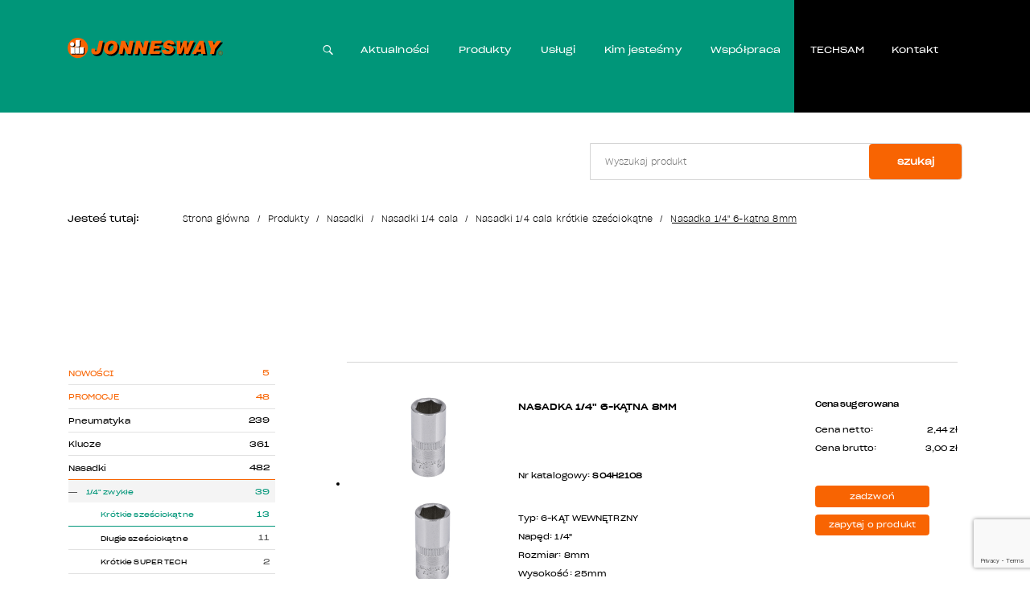

--- FILE ---
content_type: text/html; charset=utf-8
request_url: https://www.google.com/recaptcha/api2/anchor?ar=1&k=6LeYY04rAAAAACzEbftjOrgTeeCvCCeotoJVlY8P&co=aHR0cHM6Ly93d3cuam9ubmVzd2F5LnBsOjQ0Mw..&hl=en&v=7gg7H51Q-naNfhmCP3_R47ho&size=invisible&anchor-ms=20000&execute-ms=15000&cb=1yu30k6jt1y1
body_size: 48359
content:
<!DOCTYPE HTML><html dir="ltr" lang="en"><head><meta http-equiv="Content-Type" content="text/html; charset=UTF-8">
<meta http-equiv="X-UA-Compatible" content="IE=edge">
<title>reCAPTCHA</title>
<style type="text/css">
/* cyrillic-ext */
@font-face {
  font-family: 'Roboto';
  font-style: normal;
  font-weight: 400;
  font-stretch: 100%;
  src: url(//fonts.gstatic.com/s/roboto/v48/KFO7CnqEu92Fr1ME7kSn66aGLdTylUAMa3GUBHMdazTgWw.woff2) format('woff2');
  unicode-range: U+0460-052F, U+1C80-1C8A, U+20B4, U+2DE0-2DFF, U+A640-A69F, U+FE2E-FE2F;
}
/* cyrillic */
@font-face {
  font-family: 'Roboto';
  font-style: normal;
  font-weight: 400;
  font-stretch: 100%;
  src: url(//fonts.gstatic.com/s/roboto/v48/KFO7CnqEu92Fr1ME7kSn66aGLdTylUAMa3iUBHMdazTgWw.woff2) format('woff2');
  unicode-range: U+0301, U+0400-045F, U+0490-0491, U+04B0-04B1, U+2116;
}
/* greek-ext */
@font-face {
  font-family: 'Roboto';
  font-style: normal;
  font-weight: 400;
  font-stretch: 100%;
  src: url(//fonts.gstatic.com/s/roboto/v48/KFO7CnqEu92Fr1ME7kSn66aGLdTylUAMa3CUBHMdazTgWw.woff2) format('woff2');
  unicode-range: U+1F00-1FFF;
}
/* greek */
@font-face {
  font-family: 'Roboto';
  font-style: normal;
  font-weight: 400;
  font-stretch: 100%;
  src: url(//fonts.gstatic.com/s/roboto/v48/KFO7CnqEu92Fr1ME7kSn66aGLdTylUAMa3-UBHMdazTgWw.woff2) format('woff2');
  unicode-range: U+0370-0377, U+037A-037F, U+0384-038A, U+038C, U+038E-03A1, U+03A3-03FF;
}
/* math */
@font-face {
  font-family: 'Roboto';
  font-style: normal;
  font-weight: 400;
  font-stretch: 100%;
  src: url(//fonts.gstatic.com/s/roboto/v48/KFO7CnqEu92Fr1ME7kSn66aGLdTylUAMawCUBHMdazTgWw.woff2) format('woff2');
  unicode-range: U+0302-0303, U+0305, U+0307-0308, U+0310, U+0312, U+0315, U+031A, U+0326-0327, U+032C, U+032F-0330, U+0332-0333, U+0338, U+033A, U+0346, U+034D, U+0391-03A1, U+03A3-03A9, U+03B1-03C9, U+03D1, U+03D5-03D6, U+03F0-03F1, U+03F4-03F5, U+2016-2017, U+2034-2038, U+203C, U+2040, U+2043, U+2047, U+2050, U+2057, U+205F, U+2070-2071, U+2074-208E, U+2090-209C, U+20D0-20DC, U+20E1, U+20E5-20EF, U+2100-2112, U+2114-2115, U+2117-2121, U+2123-214F, U+2190, U+2192, U+2194-21AE, U+21B0-21E5, U+21F1-21F2, U+21F4-2211, U+2213-2214, U+2216-22FF, U+2308-230B, U+2310, U+2319, U+231C-2321, U+2336-237A, U+237C, U+2395, U+239B-23B7, U+23D0, U+23DC-23E1, U+2474-2475, U+25AF, U+25B3, U+25B7, U+25BD, U+25C1, U+25CA, U+25CC, U+25FB, U+266D-266F, U+27C0-27FF, U+2900-2AFF, U+2B0E-2B11, U+2B30-2B4C, U+2BFE, U+3030, U+FF5B, U+FF5D, U+1D400-1D7FF, U+1EE00-1EEFF;
}
/* symbols */
@font-face {
  font-family: 'Roboto';
  font-style: normal;
  font-weight: 400;
  font-stretch: 100%;
  src: url(//fonts.gstatic.com/s/roboto/v48/KFO7CnqEu92Fr1ME7kSn66aGLdTylUAMaxKUBHMdazTgWw.woff2) format('woff2');
  unicode-range: U+0001-000C, U+000E-001F, U+007F-009F, U+20DD-20E0, U+20E2-20E4, U+2150-218F, U+2190, U+2192, U+2194-2199, U+21AF, U+21E6-21F0, U+21F3, U+2218-2219, U+2299, U+22C4-22C6, U+2300-243F, U+2440-244A, U+2460-24FF, U+25A0-27BF, U+2800-28FF, U+2921-2922, U+2981, U+29BF, U+29EB, U+2B00-2BFF, U+4DC0-4DFF, U+FFF9-FFFB, U+10140-1018E, U+10190-1019C, U+101A0, U+101D0-101FD, U+102E0-102FB, U+10E60-10E7E, U+1D2C0-1D2D3, U+1D2E0-1D37F, U+1F000-1F0FF, U+1F100-1F1AD, U+1F1E6-1F1FF, U+1F30D-1F30F, U+1F315, U+1F31C, U+1F31E, U+1F320-1F32C, U+1F336, U+1F378, U+1F37D, U+1F382, U+1F393-1F39F, U+1F3A7-1F3A8, U+1F3AC-1F3AF, U+1F3C2, U+1F3C4-1F3C6, U+1F3CA-1F3CE, U+1F3D4-1F3E0, U+1F3ED, U+1F3F1-1F3F3, U+1F3F5-1F3F7, U+1F408, U+1F415, U+1F41F, U+1F426, U+1F43F, U+1F441-1F442, U+1F444, U+1F446-1F449, U+1F44C-1F44E, U+1F453, U+1F46A, U+1F47D, U+1F4A3, U+1F4B0, U+1F4B3, U+1F4B9, U+1F4BB, U+1F4BF, U+1F4C8-1F4CB, U+1F4D6, U+1F4DA, U+1F4DF, U+1F4E3-1F4E6, U+1F4EA-1F4ED, U+1F4F7, U+1F4F9-1F4FB, U+1F4FD-1F4FE, U+1F503, U+1F507-1F50B, U+1F50D, U+1F512-1F513, U+1F53E-1F54A, U+1F54F-1F5FA, U+1F610, U+1F650-1F67F, U+1F687, U+1F68D, U+1F691, U+1F694, U+1F698, U+1F6AD, U+1F6B2, U+1F6B9-1F6BA, U+1F6BC, U+1F6C6-1F6CF, U+1F6D3-1F6D7, U+1F6E0-1F6EA, U+1F6F0-1F6F3, U+1F6F7-1F6FC, U+1F700-1F7FF, U+1F800-1F80B, U+1F810-1F847, U+1F850-1F859, U+1F860-1F887, U+1F890-1F8AD, U+1F8B0-1F8BB, U+1F8C0-1F8C1, U+1F900-1F90B, U+1F93B, U+1F946, U+1F984, U+1F996, U+1F9E9, U+1FA00-1FA6F, U+1FA70-1FA7C, U+1FA80-1FA89, U+1FA8F-1FAC6, U+1FACE-1FADC, U+1FADF-1FAE9, U+1FAF0-1FAF8, U+1FB00-1FBFF;
}
/* vietnamese */
@font-face {
  font-family: 'Roboto';
  font-style: normal;
  font-weight: 400;
  font-stretch: 100%;
  src: url(//fonts.gstatic.com/s/roboto/v48/KFO7CnqEu92Fr1ME7kSn66aGLdTylUAMa3OUBHMdazTgWw.woff2) format('woff2');
  unicode-range: U+0102-0103, U+0110-0111, U+0128-0129, U+0168-0169, U+01A0-01A1, U+01AF-01B0, U+0300-0301, U+0303-0304, U+0308-0309, U+0323, U+0329, U+1EA0-1EF9, U+20AB;
}
/* latin-ext */
@font-face {
  font-family: 'Roboto';
  font-style: normal;
  font-weight: 400;
  font-stretch: 100%;
  src: url(//fonts.gstatic.com/s/roboto/v48/KFO7CnqEu92Fr1ME7kSn66aGLdTylUAMa3KUBHMdazTgWw.woff2) format('woff2');
  unicode-range: U+0100-02BA, U+02BD-02C5, U+02C7-02CC, U+02CE-02D7, U+02DD-02FF, U+0304, U+0308, U+0329, U+1D00-1DBF, U+1E00-1E9F, U+1EF2-1EFF, U+2020, U+20A0-20AB, U+20AD-20C0, U+2113, U+2C60-2C7F, U+A720-A7FF;
}
/* latin */
@font-face {
  font-family: 'Roboto';
  font-style: normal;
  font-weight: 400;
  font-stretch: 100%;
  src: url(//fonts.gstatic.com/s/roboto/v48/KFO7CnqEu92Fr1ME7kSn66aGLdTylUAMa3yUBHMdazQ.woff2) format('woff2');
  unicode-range: U+0000-00FF, U+0131, U+0152-0153, U+02BB-02BC, U+02C6, U+02DA, U+02DC, U+0304, U+0308, U+0329, U+2000-206F, U+20AC, U+2122, U+2191, U+2193, U+2212, U+2215, U+FEFF, U+FFFD;
}
/* cyrillic-ext */
@font-face {
  font-family: 'Roboto';
  font-style: normal;
  font-weight: 500;
  font-stretch: 100%;
  src: url(//fonts.gstatic.com/s/roboto/v48/KFO7CnqEu92Fr1ME7kSn66aGLdTylUAMa3GUBHMdazTgWw.woff2) format('woff2');
  unicode-range: U+0460-052F, U+1C80-1C8A, U+20B4, U+2DE0-2DFF, U+A640-A69F, U+FE2E-FE2F;
}
/* cyrillic */
@font-face {
  font-family: 'Roboto';
  font-style: normal;
  font-weight: 500;
  font-stretch: 100%;
  src: url(//fonts.gstatic.com/s/roboto/v48/KFO7CnqEu92Fr1ME7kSn66aGLdTylUAMa3iUBHMdazTgWw.woff2) format('woff2');
  unicode-range: U+0301, U+0400-045F, U+0490-0491, U+04B0-04B1, U+2116;
}
/* greek-ext */
@font-face {
  font-family: 'Roboto';
  font-style: normal;
  font-weight: 500;
  font-stretch: 100%;
  src: url(//fonts.gstatic.com/s/roboto/v48/KFO7CnqEu92Fr1ME7kSn66aGLdTylUAMa3CUBHMdazTgWw.woff2) format('woff2');
  unicode-range: U+1F00-1FFF;
}
/* greek */
@font-face {
  font-family: 'Roboto';
  font-style: normal;
  font-weight: 500;
  font-stretch: 100%;
  src: url(//fonts.gstatic.com/s/roboto/v48/KFO7CnqEu92Fr1ME7kSn66aGLdTylUAMa3-UBHMdazTgWw.woff2) format('woff2');
  unicode-range: U+0370-0377, U+037A-037F, U+0384-038A, U+038C, U+038E-03A1, U+03A3-03FF;
}
/* math */
@font-face {
  font-family: 'Roboto';
  font-style: normal;
  font-weight: 500;
  font-stretch: 100%;
  src: url(//fonts.gstatic.com/s/roboto/v48/KFO7CnqEu92Fr1ME7kSn66aGLdTylUAMawCUBHMdazTgWw.woff2) format('woff2');
  unicode-range: U+0302-0303, U+0305, U+0307-0308, U+0310, U+0312, U+0315, U+031A, U+0326-0327, U+032C, U+032F-0330, U+0332-0333, U+0338, U+033A, U+0346, U+034D, U+0391-03A1, U+03A3-03A9, U+03B1-03C9, U+03D1, U+03D5-03D6, U+03F0-03F1, U+03F4-03F5, U+2016-2017, U+2034-2038, U+203C, U+2040, U+2043, U+2047, U+2050, U+2057, U+205F, U+2070-2071, U+2074-208E, U+2090-209C, U+20D0-20DC, U+20E1, U+20E5-20EF, U+2100-2112, U+2114-2115, U+2117-2121, U+2123-214F, U+2190, U+2192, U+2194-21AE, U+21B0-21E5, U+21F1-21F2, U+21F4-2211, U+2213-2214, U+2216-22FF, U+2308-230B, U+2310, U+2319, U+231C-2321, U+2336-237A, U+237C, U+2395, U+239B-23B7, U+23D0, U+23DC-23E1, U+2474-2475, U+25AF, U+25B3, U+25B7, U+25BD, U+25C1, U+25CA, U+25CC, U+25FB, U+266D-266F, U+27C0-27FF, U+2900-2AFF, U+2B0E-2B11, U+2B30-2B4C, U+2BFE, U+3030, U+FF5B, U+FF5D, U+1D400-1D7FF, U+1EE00-1EEFF;
}
/* symbols */
@font-face {
  font-family: 'Roboto';
  font-style: normal;
  font-weight: 500;
  font-stretch: 100%;
  src: url(//fonts.gstatic.com/s/roboto/v48/KFO7CnqEu92Fr1ME7kSn66aGLdTylUAMaxKUBHMdazTgWw.woff2) format('woff2');
  unicode-range: U+0001-000C, U+000E-001F, U+007F-009F, U+20DD-20E0, U+20E2-20E4, U+2150-218F, U+2190, U+2192, U+2194-2199, U+21AF, U+21E6-21F0, U+21F3, U+2218-2219, U+2299, U+22C4-22C6, U+2300-243F, U+2440-244A, U+2460-24FF, U+25A0-27BF, U+2800-28FF, U+2921-2922, U+2981, U+29BF, U+29EB, U+2B00-2BFF, U+4DC0-4DFF, U+FFF9-FFFB, U+10140-1018E, U+10190-1019C, U+101A0, U+101D0-101FD, U+102E0-102FB, U+10E60-10E7E, U+1D2C0-1D2D3, U+1D2E0-1D37F, U+1F000-1F0FF, U+1F100-1F1AD, U+1F1E6-1F1FF, U+1F30D-1F30F, U+1F315, U+1F31C, U+1F31E, U+1F320-1F32C, U+1F336, U+1F378, U+1F37D, U+1F382, U+1F393-1F39F, U+1F3A7-1F3A8, U+1F3AC-1F3AF, U+1F3C2, U+1F3C4-1F3C6, U+1F3CA-1F3CE, U+1F3D4-1F3E0, U+1F3ED, U+1F3F1-1F3F3, U+1F3F5-1F3F7, U+1F408, U+1F415, U+1F41F, U+1F426, U+1F43F, U+1F441-1F442, U+1F444, U+1F446-1F449, U+1F44C-1F44E, U+1F453, U+1F46A, U+1F47D, U+1F4A3, U+1F4B0, U+1F4B3, U+1F4B9, U+1F4BB, U+1F4BF, U+1F4C8-1F4CB, U+1F4D6, U+1F4DA, U+1F4DF, U+1F4E3-1F4E6, U+1F4EA-1F4ED, U+1F4F7, U+1F4F9-1F4FB, U+1F4FD-1F4FE, U+1F503, U+1F507-1F50B, U+1F50D, U+1F512-1F513, U+1F53E-1F54A, U+1F54F-1F5FA, U+1F610, U+1F650-1F67F, U+1F687, U+1F68D, U+1F691, U+1F694, U+1F698, U+1F6AD, U+1F6B2, U+1F6B9-1F6BA, U+1F6BC, U+1F6C6-1F6CF, U+1F6D3-1F6D7, U+1F6E0-1F6EA, U+1F6F0-1F6F3, U+1F6F7-1F6FC, U+1F700-1F7FF, U+1F800-1F80B, U+1F810-1F847, U+1F850-1F859, U+1F860-1F887, U+1F890-1F8AD, U+1F8B0-1F8BB, U+1F8C0-1F8C1, U+1F900-1F90B, U+1F93B, U+1F946, U+1F984, U+1F996, U+1F9E9, U+1FA00-1FA6F, U+1FA70-1FA7C, U+1FA80-1FA89, U+1FA8F-1FAC6, U+1FACE-1FADC, U+1FADF-1FAE9, U+1FAF0-1FAF8, U+1FB00-1FBFF;
}
/* vietnamese */
@font-face {
  font-family: 'Roboto';
  font-style: normal;
  font-weight: 500;
  font-stretch: 100%;
  src: url(//fonts.gstatic.com/s/roboto/v48/KFO7CnqEu92Fr1ME7kSn66aGLdTylUAMa3OUBHMdazTgWw.woff2) format('woff2');
  unicode-range: U+0102-0103, U+0110-0111, U+0128-0129, U+0168-0169, U+01A0-01A1, U+01AF-01B0, U+0300-0301, U+0303-0304, U+0308-0309, U+0323, U+0329, U+1EA0-1EF9, U+20AB;
}
/* latin-ext */
@font-face {
  font-family: 'Roboto';
  font-style: normal;
  font-weight: 500;
  font-stretch: 100%;
  src: url(//fonts.gstatic.com/s/roboto/v48/KFO7CnqEu92Fr1ME7kSn66aGLdTylUAMa3KUBHMdazTgWw.woff2) format('woff2');
  unicode-range: U+0100-02BA, U+02BD-02C5, U+02C7-02CC, U+02CE-02D7, U+02DD-02FF, U+0304, U+0308, U+0329, U+1D00-1DBF, U+1E00-1E9F, U+1EF2-1EFF, U+2020, U+20A0-20AB, U+20AD-20C0, U+2113, U+2C60-2C7F, U+A720-A7FF;
}
/* latin */
@font-face {
  font-family: 'Roboto';
  font-style: normal;
  font-weight: 500;
  font-stretch: 100%;
  src: url(//fonts.gstatic.com/s/roboto/v48/KFO7CnqEu92Fr1ME7kSn66aGLdTylUAMa3yUBHMdazQ.woff2) format('woff2');
  unicode-range: U+0000-00FF, U+0131, U+0152-0153, U+02BB-02BC, U+02C6, U+02DA, U+02DC, U+0304, U+0308, U+0329, U+2000-206F, U+20AC, U+2122, U+2191, U+2193, U+2212, U+2215, U+FEFF, U+FFFD;
}
/* cyrillic-ext */
@font-face {
  font-family: 'Roboto';
  font-style: normal;
  font-weight: 900;
  font-stretch: 100%;
  src: url(//fonts.gstatic.com/s/roboto/v48/KFO7CnqEu92Fr1ME7kSn66aGLdTylUAMa3GUBHMdazTgWw.woff2) format('woff2');
  unicode-range: U+0460-052F, U+1C80-1C8A, U+20B4, U+2DE0-2DFF, U+A640-A69F, U+FE2E-FE2F;
}
/* cyrillic */
@font-face {
  font-family: 'Roboto';
  font-style: normal;
  font-weight: 900;
  font-stretch: 100%;
  src: url(//fonts.gstatic.com/s/roboto/v48/KFO7CnqEu92Fr1ME7kSn66aGLdTylUAMa3iUBHMdazTgWw.woff2) format('woff2');
  unicode-range: U+0301, U+0400-045F, U+0490-0491, U+04B0-04B1, U+2116;
}
/* greek-ext */
@font-face {
  font-family: 'Roboto';
  font-style: normal;
  font-weight: 900;
  font-stretch: 100%;
  src: url(//fonts.gstatic.com/s/roboto/v48/KFO7CnqEu92Fr1ME7kSn66aGLdTylUAMa3CUBHMdazTgWw.woff2) format('woff2');
  unicode-range: U+1F00-1FFF;
}
/* greek */
@font-face {
  font-family: 'Roboto';
  font-style: normal;
  font-weight: 900;
  font-stretch: 100%;
  src: url(//fonts.gstatic.com/s/roboto/v48/KFO7CnqEu92Fr1ME7kSn66aGLdTylUAMa3-UBHMdazTgWw.woff2) format('woff2');
  unicode-range: U+0370-0377, U+037A-037F, U+0384-038A, U+038C, U+038E-03A1, U+03A3-03FF;
}
/* math */
@font-face {
  font-family: 'Roboto';
  font-style: normal;
  font-weight: 900;
  font-stretch: 100%;
  src: url(//fonts.gstatic.com/s/roboto/v48/KFO7CnqEu92Fr1ME7kSn66aGLdTylUAMawCUBHMdazTgWw.woff2) format('woff2');
  unicode-range: U+0302-0303, U+0305, U+0307-0308, U+0310, U+0312, U+0315, U+031A, U+0326-0327, U+032C, U+032F-0330, U+0332-0333, U+0338, U+033A, U+0346, U+034D, U+0391-03A1, U+03A3-03A9, U+03B1-03C9, U+03D1, U+03D5-03D6, U+03F0-03F1, U+03F4-03F5, U+2016-2017, U+2034-2038, U+203C, U+2040, U+2043, U+2047, U+2050, U+2057, U+205F, U+2070-2071, U+2074-208E, U+2090-209C, U+20D0-20DC, U+20E1, U+20E5-20EF, U+2100-2112, U+2114-2115, U+2117-2121, U+2123-214F, U+2190, U+2192, U+2194-21AE, U+21B0-21E5, U+21F1-21F2, U+21F4-2211, U+2213-2214, U+2216-22FF, U+2308-230B, U+2310, U+2319, U+231C-2321, U+2336-237A, U+237C, U+2395, U+239B-23B7, U+23D0, U+23DC-23E1, U+2474-2475, U+25AF, U+25B3, U+25B7, U+25BD, U+25C1, U+25CA, U+25CC, U+25FB, U+266D-266F, U+27C0-27FF, U+2900-2AFF, U+2B0E-2B11, U+2B30-2B4C, U+2BFE, U+3030, U+FF5B, U+FF5D, U+1D400-1D7FF, U+1EE00-1EEFF;
}
/* symbols */
@font-face {
  font-family: 'Roboto';
  font-style: normal;
  font-weight: 900;
  font-stretch: 100%;
  src: url(//fonts.gstatic.com/s/roboto/v48/KFO7CnqEu92Fr1ME7kSn66aGLdTylUAMaxKUBHMdazTgWw.woff2) format('woff2');
  unicode-range: U+0001-000C, U+000E-001F, U+007F-009F, U+20DD-20E0, U+20E2-20E4, U+2150-218F, U+2190, U+2192, U+2194-2199, U+21AF, U+21E6-21F0, U+21F3, U+2218-2219, U+2299, U+22C4-22C6, U+2300-243F, U+2440-244A, U+2460-24FF, U+25A0-27BF, U+2800-28FF, U+2921-2922, U+2981, U+29BF, U+29EB, U+2B00-2BFF, U+4DC0-4DFF, U+FFF9-FFFB, U+10140-1018E, U+10190-1019C, U+101A0, U+101D0-101FD, U+102E0-102FB, U+10E60-10E7E, U+1D2C0-1D2D3, U+1D2E0-1D37F, U+1F000-1F0FF, U+1F100-1F1AD, U+1F1E6-1F1FF, U+1F30D-1F30F, U+1F315, U+1F31C, U+1F31E, U+1F320-1F32C, U+1F336, U+1F378, U+1F37D, U+1F382, U+1F393-1F39F, U+1F3A7-1F3A8, U+1F3AC-1F3AF, U+1F3C2, U+1F3C4-1F3C6, U+1F3CA-1F3CE, U+1F3D4-1F3E0, U+1F3ED, U+1F3F1-1F3F3, U+1F3F5-1F3F7, U+1F408, U+1F415, U+1F41F, U+1F426, U+1F43F, U+1F441-1F442, U+1F444, U+1F446-1F449, U+1F44C-1F44E, U+1F453, U+1F46A, U+1F47D, U+1F4A3, U+1F4B0, U+1F4B3, U+1F4B9, U+1F4BB, U+1F4BF, U+1F4C8-1F4CB, U+1F4D6, U+1F4DA, U+1F4DF, U+1F4E3-1F4E6, U+1F4EA-1F4ED, U+1F4F7, U+1F4F9-1F4FB, U+1F4FD-1F4FE, U+1F503, U+1F507-1F50B, U+1F50D, U+1F512-1F513, U+1F53E-1F54A, U+1F54F-1F5FA, U+1F610, U+1F650-1F67F, U+1F687, U+1F68D, U+1F691, U+1F694, U+1F698, U+1F6AD, U+1F6B2, U+1F6B9-1F6BA, U+1F6BC, U+1F6C6-1F6CF, U+1F6D3-1F6D7, U+1F6E0-1F6EA, U+1F6F0-1F6F3, U+1F6F7-1F6FC, U+1F700-1F7FF, U+1F800-1F80B, U+1F810-1F847, U+1F850-1F859, U+1F860-1F887, U+1F890-1F8AD, U+1F8B0-1F8BB, U+1F8C0-1F8C1, U+1F900-1F90B, U+1F93B, U+1F946, U+1F984, U+1F996, U+1F9E9, U+1FA00-1FA6F, U+1FA70-1FA7C, U+1FA80-1FA89, U+1FA8F-1FAC6, U+1FACE-1FADC, U+1FADF-1FAE9, U+1FAF0-1FAF8, U+1FB00-1FBFF;
}
/* vietnamese */
@font-face {
  font-family: 'Roboto';
  font-style: normal;
  font-weight: 900;
  font-stretch: 100%;
  src: url(//fonts.gstatic.com/s/roboto/v48/KFO7CnqEu92Fr1ME7kSn66aGLdTylUAMa3OUBHMdazTgWw.woff2) format('woff2');
  unicode-range: U+0102-0103, U+0110-0111, U+0128-0129, U+0168-0169, U+01A0-01A1, U+01AF-01B0, U+0300-0301, U+0303-0304, U+0308-0309, U+0323, U+0329, U+1EA0-1EF9, U+20AB;
}
/* latin-ext */
@font-face {
  font-family: 'Roboto';
  font-style: normal;
  font-weight: 900;
  font-stretch: 100%;
  src: url(//fonts.gstatic.com/s/roboto/v48/KFO7CnqEu92Fr1ME7kSn66aGLdTylUAMa3KUBHMdazTgWw.woff2) format('woff2');
  unicode-range: U+0100-02BA, U+02BD-02C5, U+02C7-02CC, U+02CE-02D7, U+02DD-02FF, U+0304, U+0308, U+0329, U+1D00-1DBF, U+1E00-1E9F, U+1EF2-1EFF, U+2020, U+20A0-20AB, U+20AD-20C0, U+2113, U+2C60-2C7F, U+A720-A7FF;
}
/* latin */
@font-face {
  font-family: 'Roboto';
  font-style: normal;
  font-weight: 900;
  font-stretch: 100%;
  src: url(//fonts.gstatic.com/s/roboto/v48/KFO7CnqEu92Fr1ME7kSn66aGLdTylUAMa3yUBHMdazQ.woff2) format('woff2');
  unicode-range: U+0000-00FF, U+0131, U+0152-0153, U+02BB-02BC, U+02C6, U+02DA, U+02DC, U+0304, U+0308, U+0329, U+2000-206F, U+20AC, U+2122, U+2191, U+2193, U+2212, U+2215, U+FEFF, U+FFFD;
}

</style>
<link rel="stylesheet" type="text/css" href="https://www.gstatic.com/recaptcha/releases/7gg7H51Q-naNfhmCP3_R47ho/styles__ltr.css">
<script nonce="OtaV3roQxL3FrgJf5Nxi3w" type="text/javascript">window['__recaptcha_api'] = 'https://www.google.com/recaptcha/api2/';</script>
<script type="text/javascript" src="https://www.gstatic.com/recaptcha/releases/7gg7H51Q-naNfhmCP3_R47ho/recaptcha__en.js" nonce="OtaV3roQxL3FrgJf5Nxi3w">
      
    </script></head>
<body><div id="rc-anchor-alert" class="rc-anchor-alert"></div>
<input type="hidden" id="recaptcha-token" value="[base64]">
<script type="text/javascript" nonce="OtaV3roQxL3FrgJf5Nxi3w">
      recaptcha.anchor.Main.init("[\x22ainput\x22,[\x22bgdata\x22,\x22\x22,\[base64]/[base64]/[base64]/KE4oMTI0LHYsdi5HKSxMWihsLHYpKTpOKDEyNCx2LGwpLFYpLHYpLFQpKSxGKDE3MSx2KX0scjc9ZnVuY3Rpb24obCl7cmV0dXJuIGx9LEM9ZnVuY3Rpb24obCxWLHYpe04odixsLFYpLFZbYWtdPTI3OTZ9LG49ZnVuY3Rpb24obCxWKXtWLlg9KChWLlg/[base64]/[base64]/[base64]/[base64]/[base64]/[base64]/[base64]/[base64]/[base64]/[base64]/[base64]\\u003d\x22,\[base64]\\u003d\\u003d\x22,\[base64]/DlhzDjlMzKsOOPzLDksO0wrLCgnkawrfDnwR5PcORJFcZQFLCq8KGwqZETTLDjMO4wrrCi8K7w7YpwqHDu8ORw4DDg2PDosK/w5rDmTrCvsKPw7HDs8OTDFnDocK9LcOawoAXbMKuDMO/AsKQMWMbwq0zd8OLDmDDv0LDn3PCtMOSeh3CuU7CtcOKwq7Dh1vCjcOnwo0OOVQnwrZ5w6IiwpDClcKXfsKnJsKuIQ3CucKMdsOGQzVmwpXDsMKGwo/DvsKXw7bDv8K1w4lZwpHCtcOFdcOGKsO+w6x2wrM5woMcEGXDmsOgd8Ogw7Isw71iwpU9NSV4w6paw6NcCcONCn5AwqjDu8O+w4jDocK1YDjDviXDmRvDg1PCtcKxJsOQCzXDi8OKIcKrw65yMhrDnVLDgCPCtQIswr7CrDkuwp/Ct8KOwoxwwrp9Fl3DsMKawr8yAnwhS8K4wrvDrMKQOMOFE8KZwoAwC8O7w5PDuMKbJgR5w7fChD1DeQNgw6vCosObDMOjUj3ClFtcwqhSNnDCpcOiw59xQSBNO8OSwoodRsKhMsKIwpR4w4RVXxPCnlp8wrjCtcK5AmA/w7YFwoUuRMK3w5fCinnDuMOAZ8Oqwr3Cggd6CQnDk8Omwo/CnXHDm00ow4lFNm/CnsOPwrAWX8O+HMKDHldBw53DhlQjw7JAcnrDucOcDk9gwqtZw4nCucOHw4YzwprCssOKc8Kyw5gGZyxsGQBUcMOTHsODwpoQwqsEw6lAQMObfCZMGiUWw6DDpCjDvMOFMhEIW10Lw5PCkWlfaXlPMmzDr3zCliMRQEcCwpvDhU3CrTlRZWw6bEAiFsKzw4s/dw3Cr8Kgwogpwp4GeMOrGcKjHwxXDMODwrhCwp13w47CvcOdc8OKCHLDoMO3NcKxwoHChyRZw6TDm1LCqQjClcOww6vDj8Odwp83w6MjFQERwrU/dD5NwqfDsMOsIsKLw5vCn8K6w58GCsKMDjhtw7EvLcKVw48gw4VMR8Kkw6Z5w5gZworCnsOyGw3DoCXChcOaw4HCqG1oNcO2w6/DvAw/CHjDqFENw6AaCsOvw6l0dn/DjcKdUgw6w6dqd8Odw6fDm8KJD8KSWsKww7PDhsKgVAdBwplFS8K4UcOzwpXDvXfCscOMw7bCmFQ5WcO5DEHCiBESw5BEU0F/wp3Cn1p7w6HCscOEw4YaX8K/w77Dh8OmRsOlwrHDmcO1wp3CrxbDqVlkSHbDnMKSERp8wpvDm8K7wpprw4PDpMOowoTCh3R+UDQyw7sRwpbCrzYKw61nw6omw7jDq8OEAsK4TsOMwrrCj8KywrzCjkdkw5PCoMOqdw0Cc8KWegzDjQHCvRDCmMKge8KZw6LDqcOieETCosKCw5kaMsK/wpLDi0XDqMKcA0DDo1/[base64]/DlMKnEMKmwo4fExjDul0pGRTDtMKdfMKOw5wjw4sPJQMrwozCtcKZAcOew5lgw5TDt8KxCcO8Czs8w7J/McKjwpPCmRbCv8OsdcOQaHrDvFpdK8OIwpUfw7zDg8OdDltGJ15qwrQ8wpYMEsK/w6scwpHCjm8dwp/CtnM7wo/CjCF7U8OFw5bDqcKww63DlC9JI2TCtMOZdh5JesK0HRvDiFDCkMK4KVjCgyBCAnDDpGfCp8KfwqDCgMKcBFTCgBUcwq3Dvjk6wpLCusKDwopJwqbDmAFOWgnDiMOWw4FNPMO5w7HDqHbDr8O0TDbChG9Xwo/Ch8KXwocLwrU0P8K7C0lsfMKnwo00TsOGYcOWwqLCjMOJw7/DkABgAMKjV8KvdhfCqU5fwqciwqw9bMOawpDCoDjChEx6b8KtY8Kewo4+P1M3Gwkkd8KawqnCswvDv8KGwqjCrwwoNiscZxhRw6olw7rDr093wpTDlx7CgFvDh8OsIMOCOMKnwoxteSrDr8K/CX3DusOmwrHDuTzDlnMvwoDCrA0IwrDDnzbDv8Ogw7dswq3DoMOlw45pwr0AwolEw4EPBcKMUsOGBkfDl8KoE3MqR8KPw6MAw5TDkUTCnhBSw6HCicOKwpRMK8KcA03DmMOiMcOxeyDChkvDkMKtfRhbGgjDl8OxVW/Ct8O+wpzDsCfCkTvDosKxwphvMD8iBMOjW1F+w7cXw6dLfsOMw7hfXHPCgMOHw6/DjsOBJMOfwpQSAijCoQjCrsO4S8O8w5zDl8KLwpXCg8OKwprCmkdtwpAieFzCmhlbaW/[base64]/Dr07Chx/DjcK4wojCkcO8wpdhw59+LV7DmnjDvCbDkSTDh1rChsOfOcKcbsKVw5nDiUo2UCHCocO/[base64]/[base64]/DvxrDkQF+w5hhXQjDvsK4YcOAwrU5S8KYR8K4KwbCjsOPScKpw6fCrsKLA2tFwpB8wq/Dh0lJw6jDsxpVw4vCrsKgJVFjJjEod8OxHkPCqx1BfglsFRDDlinDscOHMGtjw6I7HcOpBcKqUcOlwq5fwrjCoHFEPiLCmDhATx1iw6ZZRzXCkMO3CFnCtXFrwosqaQwCw5fDt8Ouw6fCl8Ocw7F4w4/CjThGwrPDqcOUw5XCksORfwd3GsOOd3nChMKqYMOoFTLCmTJuw5zCvMORw7DDjsKIw5ASf8OOODfDmcOCw6AMw5XDvU7DkcOnYsOrGcOvZcKVd31Yw7JIJcOJcErDmMOkIw/CjkbCmAM1Q8KDw70uwoMOwppKwoo/w5Vkw4YGN00owppdw5NMRmzDl8KFFcK4KcKHJcKuSMO0S13DkC8Sw5FifyzDm8OFCn8sasKIXxTCisKEdMKcwrHCpMO4TgHDpcO8XA3CpsO8w4zChsOKw7VoUcKxw7UGLAvDmiLCgUTDucOQeMK/[base64]/CmmzCqCBza8OgUCTCgcOBwpjCncOdwo/[base64]/wrXCtVHCs8ONwo7DmsKzFUkkUcKrNGjCncKUw71KwofChsKwHcK/wo/DqcOVwoULHsKsw6UsXR7DsjYbesOnw4fDv8Ozw4scdUTDin/[base64]/w6MCAUQLwqXCpjIuw7XDjcOLVgZwwqJkw6XDu8OVAcObw6XDjzwcw6fDn8K9JizCl8Kew4TCkhglBXpaw5BtDsK4TiHCnHvDpsKGFsKUI8OTwqbDlxfDqsOTQsKzwr7DvsKzC8ODwrBNw7rDiAtDQsK0wqhJNQ3CvX/DlsKmwoHDicOAw51KwpLCn3tgHMOIw5hmwrlvw54nw7PCvcK7McKPwofDh8KoUkIYZQPDmQp/VMKVwpE3KnMXJBvDs3/DkMKZw7AKD8Kew6g0Q8O7w5bDocKud8KGwrBiwqpawpbCkxLCuQHClcKpPcKSWcO2wo7DqUEDZFU9w5bCscO8A8KOw7BdLcOXQxzCoMKtw7/ClhbCkcKow63CgcKQFMOaVSpxcsKBASgBwqJ6w6bDljB9woAZw60wTAvDv8Ktw6M/D8OSwrfCoi0MQcOxw5DDk0nCkQYHw64uwrQ7J8KSXkoJwqTDo8OiH1Jzw6oQw5zDnzFew4PCjg0VaADDqBISasOqw5LCnh44AMOYYBMiCMObIw4pw5fClcO7IirDmsOUwqHDgwsEwqTCv8Oow4o3w5zDv8KZGcOSCilKw43DqCrDnnJpwp/DiiI/[base64]/[base64]/PMO1VGkTMhNyeMK/NnMnw6vCjMOzOMOYwpYvwqxkwoLCmcOyw58vwoLCvjvCucO0A8Okwr1lYlESJyHDpS06O03DggLCiDoxwqsZwpzCtGEmEcKqMsONAsOlw4HDrglYURTDlcOjwpQ6w6U/w4nCg8KDwqh3VlUIFcK/f8KAwppOw59jwqwLUMKOwpRKw7tzwqYKw6LCvcOoK8OnABJpw4XCicK9GMOofRvCqcO9w5TDncK2wqYYXcKYwpLCqBnDnMKywo7DrMO1RsOgwoLCssO8OcO1wrvDpsOlT8OFwqh1TcKIwpLCqcOETcOYF8OTCy/DpVVMw5R8w4PCjcKfFcKvw5rDsxJtwr/CvMK7wrxAeXHCpsOMfcKQwoLCvXDDtTcYwp0gwowkw5JtCwHCimckwpDCqMKTSMKvHirCs8KFwr0Rw5zCvS5JwpNnJATCl0/CgnxEwrIZw7Zcw5xfSFbDjMKjw7EWXQ0mcUgdJHZra8OGWywXw4B8w7jDusKvwrhlQ2tMw6BEJDhyw4jDvcO4BxfCh1NxScKkUVgrI8OJworCmsO5wp9YV8OeL2dgA8KAZMORwrY/U8KFeWXCo8KGw6bDusOgIsKocC/[base64]/wpwSwo8XCsOEw4XCtjrCmcKBw6Jywr7Ctn3CpR9iZE/[base64]/[base64]/CuMKfV8KWJUM2w4oEwpNTwpYzw7DDgsObbiHCrcKFZFvCkDbDtQzDosOfwqXCp8OKUsKvUMOhw4Q0E8OnIsKaw6gAf2PDtWbDtMOVw6jDrwMyOsKnw4Y/UVMTRho3wrXDqAvDv0ZzAGTDrQfCscK9w6HDmsOSw5jClzs3wrvDqwLDn8OmwoDCvXN9wqkbJ8O0w4TDlHQmw4DCt8Kcw5ZRw4TDgnLDhw7DvmPCpsKcwprDvB7Dm8OVQsORRy3DpcOuRsKrOElXdsKUVMOnw7XDlMK/UsKowo3Dn8O4AsOww5omwpDDlcK6w704JmDCjMOIw4BeQ8OKWHfDt8OKUgjCqBQgecOrAH/[base64]/UWjCmRANK2IVw7FOaMKHXA8Sw4xBw6HCtcOOJ8KFW8KiTDbDpsKfOBzCpsKqIFo0O8O9w4/DgQrDu3ElG8KEYgPCs8KaYjM8e8OGw6LDuMOWbG1rw5jChkTCgMOGw4PDkcOKw7kXwpPClS4Pw59KwolOw4ZndSjCp8KmwqY2wp9iGkUuw5UaLcKUw7rDkiZTD8ODTMKXNcK5w6DDn8OaBMK+NcKuw4nCpX7Dk1/CuWHCqcK7wqHCmsKwP13DkE5jd8KbwrTCg29dYQZ5VkJEecO8wrddMjtbBVV5woEzw5NSwoh3FsK0w7g0FcKWwrYrwpvDoMOpGXcvJh/Cpz9Ew7jCsMKALGURw7tTL8Oew5HCglvDryN0w5cXC8OcGMKNOS/DoiXDksO7wrnDo8KgVjQIYXZ4w6wUw7Ikw6zDr8OcJ1TChMOYw7JwFRx1w6Zgw4zCs8OXw4MYM8ODwqPDnDnDvi50J8OzwpZGMMKhSmzDrcKDwqJRwq3CjMOMSU/[base64]/DhcOewpVbdMKnRsKtw7PDmVTCkcONwrIMRMOkI1dlw5t+wppCN8KvPXJkwrA1PsKJWcOhfwfChERxVsOtDkPDtitcfcO3cMOLwpNzEcOifMONcsOLw6kjUxIyTT7CtmzCgS/CrVtUDBnDicKKwrDDt8OYGj3CghLCq8Oaw4rDhiLDt8O/w7FRJhjCtkc3BVTCtsKiTEhKw7jCpMKcWmpUb8K0E2nDm8KxH27DqMKMwq9LCkMECcOMGcOOTxNPbEHCgWfDgSxPw43Ck8KJwqUbeQzCqwtSUMKxw7/CsS7Cg1DCm8KLXsO0wq5bMMKkPH57wrxvDsOpAjFHwrXDlEQ+I2Z1w5fDik8uw4Ydw5IZdnIsVMKHw51Aw4Jyf8KGw7Q8LMK4LMK8NATDgcKYRRNTw73CpcOdIzIiOG/DlcK2wq04VjJrwolNwpLDjsO8RcOiw45ow7vDt13DocKRwrDDn8O4YsOrVsOXw6jDpMKNFcKgQMKGw7fDoBTDuU/ClWBtChHCvsOXwpjDqhTCjcOHwpVxw6vCjVQLw5vDv1YscsK8YV7DqVvDjQnDkzrCs8KKw6Qua8KHTMOKMcKlGsOrwpjCpMK/w7Jewo9Rwp1+UHLCmzDDusKOPsKBwpwuwqfDv3bDscKbMTQBZ8KXPcKafmrCg8OBLwkeDsO4w5p6EEXChn1Zwp8WV8KqJnktw4rCjHPDgMK/w4BzEcOow7bCiXtTwp4OcsOSQUHCnlnCh1kxRlvDqcOkw73Cj2IKQzwgBcKtw6cYw6obwqDDozAXel3CnAXCq8KIeyjCt8O0wrAtwostw5Maw5pgAcK5N2d3UsK/w7fCmVNBw7nDtsOUw6JLWcKse8Orw4wXw77CiCXCs8Oxw7/Cv8KDw4xzw7XDqcOiZDdMwozCpMK7w71qc8OrcjoBw6INdUzDoMKTw5MZcsOYegF/w7/CvH49cjdZK8O3wrrDs315w74JU8KsOsK/[base64]/enfCvj3Co8OafVtvUcKsasOZw47Dmh1aw67CkGvDpzjDmsKHwrMCcATCs8KWYk1qwpABwooIw5/[base64]/I8K5RVE1RMKtQBTCmMKeZV7DisKKwo1hM8KEw7LDmcOvMV8rXjfDi3UJZ8K5TDrCj8OLwp/CjMOAL8KGw6xFVcK/DMKwbGspJj/DkzBdw78CwpvDh8O9KcOhbsOffXtwXj7CtC4lwo7CpGnDjwtof2Zsw7dVWcOsw498USDChsOaQ8KUTcOALsKvFGJgQBvDtWzDicOGeMOgU8Okw7bCp0/CgsOUZQAtU07DhcK+IA4mBEImFcKqw5jDjT3CuhbDvTAXw5Q6wqfDvl7CghF1IsOQw7LDl1bDuMKyGBvCpg5GwpzDu8ObwrtHwro9ZsO4wq/DtsOWO319ZC7Ctg0GwokDwrx+HcKPw6PDpcOKw7EowqczexgFYX7Co8KNPQDDrcOrc8KMcwzDnMOMw6LDgcKJPcOfwplZVhhEw7bDvsOadw7CqsKhw7jDl8Orw4U/GcK3S2cDHkRSLMOOZ8KZb8O0aTbCsQrDpcOiw7tOeifDicO2w7nDkhBkesOmwpFrw7Vrw5MdwrLCkGRVbjvDjWnDrsOFT8OnwqJ2wo3DvsOvwpLDjsObI312ZC/DiVoQwq7DpCoDOMO4H8Ozw7TDmcOxwpzCg8KRwqE/[base64]/CGFufcOcZ8OKw5TCsELChMKfE8Kvw7vCjMKnw6hrKXPClcKvw6dxw4fDhMO8FsKZUcKKwozDicOQw4guaMOEOcKcT8OmwqMew5NeY0NneUbCh8KFL0zDosOuw7gyw6rClMK2Rj/DlUdcw6TCsAAGb2sjJMO4Y8K9fEV6w4/DkCBDw5jCiAtIBsKOMDjDlsO5w5Ugwo8Iw4oOw63CiMOawoHDoX/Dg1U8wqgrbsO/UzfDpMOzYMKxBkzChloEwrfCnnzCnMOcw6XCv39wGAbDoMKPw4FxesKwwrFdwprDjDnCgSQzw4Azw4MOwpbCuDZQw6AiD8KuRFwZfh7Ch8O8XjvDucOnwq5jw5Zqw4nDssKjwqRuScO9w5kuQWrDkcKOw6AcwpMDTsKTw4wEA8O8woTCrFvCkXTCo8O/[base64]/wqTDmU99LmbDnUNjdzM9w43Dn8KTw4l5w5zCrcOTFsOCMsKnJMKuFXZOwrzDsxDCtijDoCPCgEHCi8K9DcKIdjU8H2UdM8Kew6d3w4gge8KowqPDkEYjHyUkw5bCuSQRXR/Cs3c7woPDkgEuUMKabcKDw4LCmExVw5gBwpTCo8KCwrrCjwEhwrkMw6dawqLDmjcBw6RAK3hLwosyHMO5w6nDqFMgw74bPsORwqXDncO0w4nClTpyaF4jDyHCr8K+ex7DrFs5I8OGC8KZwqk2w7zCicOSDHQ/YsOEQsKXZ8Krw45Lw63CvsOOY8KsN8O5wopJfDI3w6sEwol6JBwLAQ3CjcKtaULDusOnwpfCvzTDhMKrwoXDmDw7bEEGw6XDssO1E0kUw5EbPC4IFwTDti4ZwpLCoMOaL1kfa0IXwrHChTDDm0DClcK7wo7Djj5Ow4gwwo0wB8OWw6fCmFBcwrkSJmZJw50rcMOMJR/[base64]/DksKDRjA4RnptURRoRysrw6V1wpDCnFYRw4AQw6tFwqlEw5oSw4Imwo8yw5zDoijCnAZuw5rDjkdFITU2fEIfwrVtbEkgc0/CjMONw63DpT/DjX7DoBLCk2UUVX9/V8OhwrXDjg5sSsOTw7dbwo/DrMO7w5pcwqJsHMOcYcKWAyvCicK6w4V3D8KgwoF/wrrCrgXDrcOSD0bCt2wESCbCgMOUQMKbw4ZMw5jDrsO7w63CvcKvOsOLw4ULw7bCmBHDtsKXwoHDssOHwqdtwqMAfCxBw6owFsOgS8O5wq0Wwo3CjMOuw7xjCQnCqsO8w7DCgCDDkcKmH8Oew5XDjMO3w4nDmcKaw4nDgDECe0c/XcKsN3XCuHHCqQYoTE5id8OMw6rCjcKcX8K4wqs3L8KRMMKbwpIVwog3QsKHw6kOwqDCkgdwV3ZHwrfCt2nCpMKZI0/DucK1wp0zw4rCoV7DmkM5w64CWcKNwqJlw44+KlTCuMKXw58RwrjDihfCjFdYOF/CtcOWFw9xw5sewoEpZyrDgU7DlMKfw4p5w4fDkkwlw5grwrlcHlvCn8KbwoIow5sRw45yw51KwpZKw6sdcCcZwoLCny/[base64]/wrchwpDCqcK9CW0Tw5jDqihrwpLCoUYuIn3CrFTDvMOxU3hTw6/[base64]/wpfDusOhw6JdIcKLwrrDkMKFbcKHwq3CvMO8wovCuFRhKMKWwrBnw5RoO8KNwoHCkcKlCwzCvMKQWTzCgcKjGzPChMK/wo7DtnXDuB3CisOiwqt/[base64]/aygNbMOOBkhaEwclw4/CsMOob0NZFU4WeMO+wqIKwq0/w6sOwoJ5w57Ch2scMMOhw7wrW8O5wqnDpg0Qw4TDim7CssKCdHfDrMOkUGlEw65zwo8iw4RcBMK4fMO9I0XChMOPKsK6RQYaXsOowog3w6NaLsK8Rks2wr3Cu2ItC8KVBlbDsBPDscOew6/Dl3ZQR8KIHsKheizDicOXEBvCvMOCDFvCj8KVdEbDiMKFPQPChyHDoi7CuT/DknHDih8hwqnCs8O5FcK0w7s9wpFGwrvCucKpOXVIAhFywrXDscKqw4YqwonCv0TCvhE4A1/CpsKeXhvDmcOJBUPDvcK6QEnDvDrDn8OgMAnChC/Dq8K7wrZQc8OnBVNhw4BNworCocKIw49mNjs4w6fCvcKtI8ORwo/DqsO3w79ZwrEWPTlJCSnDu8KOLEzDgMObw5jCpmfCvhPCpcKfEsKBw49rworCp29+PAUPwqzDtwrDg8KswqfCj29TwpIbw71fTcOvwo3DgsOTCMK/wrBlw7V7w4YURlJKAwzCj2DDhEbDr8OYI8KuBAonw4FqEMOPcxFXw4LDv8KZAkLCscKJP0EcUMK6e8O0MlHDgEg6w6NlEFzDh1kOOkzCgsKdE8Kfw6zCgVtqw7EYw4UOwpHDqyAtwqjDm8OJw5txwqLDg8Kew7MVdcKGwqzDoSA/SMKlNsOCWiBMw5kYDGLDqMK0eMOKw5g4a8KQQ0DDjE/Cm8K/wqnChcKywptYJcKge8K/[base64]/DrH7DgEo0w5LCmMO5wo99JCjDpsOmwpAdK8O3XMKow6kDF8KZKmYZK0DDo8KSAMKCNsO6aFB7U8K8O8K8bBc6aRfCt8Osw7x8aMO/bG8IOlx9w43Ch8ONbjjDlTXCrnLCgmHClsOywpBwJ8KKwq/CmQ7DgMKza1DCoEhFSiZ1ZMKcdMKyejLDjzl4w5ZfEHHDmsOsworCs8OlfBpAw6nDmXVgdTfCuMKKwrjCisO+w6DDhcOWw53DucOlw4ZbR0/[base64]/[base64]/DqcOCelwBYQNswrHDkVEQCS89w4JcOMOAwrMEWMKtwo8MwpB7e8O/[base64]/DlcOIc0jDt0c0wo0awpZGwqjClcK/[base64]/[base64]/[base64]/w4oowp9Aw6oow5EtPsK4wqTCkXpDPsKtGcOPw6nDr8K2OlzCnU/DmsOfR8KmJUHCssOQwrjDjMOyeyLDnUccwpcLw63CvQZKwo4oGBjDkcKKWsOnwo/[base64]/[base64]/Djz/[base64]/DqMK2DjDChXHDosKpBHHCk8OlCcOvwr3DrWzDscOZw6DCoi99w4cDwqbCkcOlwrbCi2BVZz/Ch3PDjcKTCcKRFQpFYSo3T8Kzwo9wwqjCp2QUw6RUwoARBEl4w7IpGgTCr33DmwJlwo5kw6PCusKHS8KlESoZwqTCvsOGMV9YwrokwqsoWz3CrMO+woALHMKlwr3DjWdtCcKfw6/DvU9jw78xKcORA33CiHzCtcO0w7Rlwq/ChMKEwq3CksK8UlTCk8K1wrYHa8Oiw43DmiEvw4Y2aBgiwrl2w4/DrsONNAcIw4BNw5zDo8KaRsKiw7RwwpAkE8KKw7kFwrHDjUJvACM2woQ9wobDqMKKwqbCsmx9wqx0w4PCunLDocOfwqw/[base64]/Ch8KUdDTCoURvNcKpw73DnB/CgMKAwpFlw7waAkxzB353wonDnMOSwpYcLkzDv0LDoMOqw4TCjDXDkMO0fgXDj8KnZsOeZcKKw7/ClCTDo8OKw7LCtQbCmMO0wpzDtcKEw61Bw5p0VMONTnbCh8Kxwo7DknrCnMOrwrjDmWMYY8OEw6rDmFTCoSHCk8OvBWvDlEfClsKTTC7CunwSAsKTwqzClVc5divDsMOXw4QLDQoYw5XCiADDlGgsFx9Sw6fCkSsFEEhzOSTCh35swp/Cv07Cgm/[base64]/[base64]/[base64]/DsThLLjfCoEZ7AMKVw5/DmsOuwpDDocOpWcOxQwvDhMKzw4kew4pMJsOEfsOmZ8K0wr97IA53a8KYBMOxwqrCmGNbKG7DoMKZAgNyc8Kvf8O9IBdXHsKmwqhWw7dkO2XCqDY6wprDuhxQUSxpw6vDi8O0wqkrV0vDpMOFw7RjbhEKw4AQw5FZHcK9US/CgcOzwo3CsBcBFcKRwrYmwoRASsKBL8KBwrw5CT08JsKcwo/CsDHCggkxw5dUw4/DusK5w7h8GWjCvm5rw4MgwrfDr8KAUVphwpnCuTA4Cl1Xw4DDrsKNNMKQw6rDk8K3w67Dk8KzwowVwrd/MSldQ8OQwqXDnwVuw5jDusKNPsK8w5jDvsOTworDtMKnw6DDsMKjw77Dkh3DrDLDqMKhwoV/J8OSwqYWaybDrggbISrDusOPS8KHS8OOw6TDuRhsQ8KbEEXDhsK0T8OawqxIwoB+wqBmEcKdwqBzaMOfXBtswrV1w5nDszrDmWMAIV/CsznDsS9jwrYfwr3Cr0YFwq3DhsKqwqQ/K2/[base64]/[base64]/OMKbTsOnw6bDvkACBXPDt8Ouw7TDpcOqwrpNPx7CgFHConItPhJLw5hLMMOfw4DDncKbwrLCscOiw4HCmMKQFcKLwrE/ccKQIktFeW3Ci8KWw5EYwrVbw7MNWsKzwq7DnS8bwrkOYihkwph5w6RWRMK6M8Olw4/CiMKewq5LwoPDncOpwo7CocKEEAnDhF7DiAA2LRNaMhrCvcO1fMODZMKINsK/FMO3O8Kvd8O/wojChiMCb8KDSkEaw6PChTvCksOzwq3CkgfDuTMJwp0iw4jCmGgcwpLCkMKmwrHDsUPDtWjCsxLCtElew5PCl1A3G8KtWhXDrMOgG8KZw5vCrWkPYcKCZRzCh2TDoAp8w6wzw7rCpz/DiGDCr1rCnVReT8OrIMOfIMOheybDjsO2wocdw5nDncO4wqfCvcOrwrbCp8OrwqvDtcKrw4YRaUN0RmrChcKeDWNbwoMlw6gJwpzCkRrCucOtO1/CigzCgEjCqW99SwbDlQIOWzEBwpA2w7QgTgjDocOuw5XDjcOmFhppw45fGMKXw5kWw4dBU8Kjw7rCvRwiw7N0wq7DoQ1iw5ppw7fDiTvDiFnCksOCw73CtsK5HMObwovDnUsKwrcOwoNEwrVnN8Ofw4ZsNUpUKy/DkGrClcKKw63DmyHDg8KfAw/Dt8K+w7zCm8ODw57CmMK3wrc8wp42wp5NbRBjw4MpwrhSwrjDnQHCiGRSDQBdwrjDmB5dw6jDnMO/w7LCvy03LcK1w60kw7fCvsOad8OeOC7CrzzCnEzChDs1w7pLwrzCpQRePMOaScK1KcK5w6wRZFNvC0DDs8KrXjknwpPCs3LCgDXCqcOIecO3w7oOwoRnwol4w5jCsQ/Clw9RZh0ST3jCmzPDtR/DvyJLMMOVwo5Xw4vDjXrCqcKLwqHDicKKfBfCpMKDwpx7wo/CpcKZw6wpMcKIA8OwwprCksOYwqxPw60HOMK/[base64]/[base64]/w6TCgMOqwqA1w58/wqvCqVxkR8KQwoYxwotHwqE9WyLClmDDtSRcw5/[base64]/wq0Ww6zChMKcSsO/wq3CkVsqwrrCsh8dw6oowr7CsiZ1w5PDqsObw6gGAMK2bMOfbjPCsj5SVH8LRMO3f8Ohw6kEO23DohHCkVfDiMOmwr3DnyUFwoDCqXDCtADCvMK8EsOraMKXwrjDoMOCYMKBw4HDj8K2LsKdw7Z0wrgwC8K6NcKSe8OXw4w1eHjClMO1w5fDt0FYPV/CjMO7YMO7wod7CcKbw5bDs8KawonCtcKfwq7CgxbCvcK6fMKZIcKAUMKtw70GT8ONwrMmw6tNw7AOcmvDncKKRMOfD1HDkcKow6HDn3MYwqNlCFEfw7bDtTbCuMKUw7U/wotzNnvCvsOTQcKtTSoIE8OSw6DCsmvDmE7Cm8KDcsK7w4k6w4/[base64]/ChMKFwrkuCsOrIALCjcOCwqDDusO+wqfCvSnCmGo2S1Ypw5bCscOCOsKXYWREKcOCw4h8w4fDtMO/wpbDrsKqwqnDvsKNEnvCqUc8wqhlw4DDv8KoSh/ChwVzwqs3w6jDusOqw7HCnXAXworCpxUGwrxSCkDDksKDw4nCgcKESjsTCVdDwrfCmsO9OUDCoy9Tw7TClWlCwqHCqMOaZlDDmA7CrHrDnDPCkMKpZMK4wrsCJsK+QMOswoAgR8Kjwqg6HcK4w6pPThHCjcKeUcOXw6t8w5hpAMK8wq/[base64]/wrk/[base64]/ClMKEwp/Cp8K5wqvDsjXDhsKtwqciwp4rw6t0QcO3wrTChx/[base64]/CuwgJS8Olw6U9w67DuTnDjMO4McKZQMOPE1HCoi7CusOYw6PDjSkudMOlw4nCiMO9TWbDpMOiwokEwojDgsO/TMOPw6jDjsKJwpDCisO2w7PCvsOiRsOUw7nDgW9lPVXDpsK2w4TDtsO1CDghFsO/eEEcwpouw7/CicORwq3CrVPCvk8Iw7p+LcKOLsK7dcKtwrYXw6XDlXA2w61iw6HCpcKww7gDw61FwqvCqsO7RzFQwpFsK8KUT8OwesO+XRLDjwMpTcO6w4bCqMOQwrcuwqYbwrBfwqdLwpc9JnjDpgdxTBbCnsKGw6UuHcODwr0Qwq/CqxLCoSN5w5bCrMOEwp8qw4c+CsKPwowlKUVJCcKLSw/DlT7CuMOowrpCwq1pwpPCuU3Cu1EqAUk6JsOLw6fCvcOKwqxHXGMvw44VIinCmnwbUyIqw7dqwpR9IsKVY8OXIzbDrsKgd8OQX8OuQmfCmmNVY0U/wqcPw7E9DQh9CgJFwrjCvMO5NsKTw5HClcOZLcKLwqzCrW8ZRsKUw6cRwq9+eXrDv1fCocKhwqnCgsKEwqHDu25yw4fDnGF1wrkOXGZbZcKocMK6KcOpwpnDusKowrXCkMOPLx48w71rIsODwo/DoFIXZsKaW8OQe8Oawp7CjsO2w53DnmUSb8KRMMOhZGgCwo/CjcODB8KBN8KITWoew67Cm2oLIg0twpjCtgvDusKIw4TDgmzCmsKdPSTCjsKFFcKxwo3Cp1RFY8KPLMO7aMKdPMOdw5TCpgzCgMOfdFckwppLWMOGHW5AAsKddMKmwrbCuMOgwpLChsKmEMOFbhR0w47Ct8Kkw7RPwovDu2LCrMOkw4XCqU/CjBvDjlImw53CvkxSw7fCghHDvUpFwqfDtkfDpMOYEXHCtcOmwqtsdMKuMj47BsK9w6Ftw4jDnMKXw63CpyosdMOXw4fDg8KqwoJ6wpsvX8KscHvDoijDvMOTwpbCiMKUw5JHw77Dgl/CvQHCpsKCw59raERqU1HCqV7CnRnChMKHwpnDncOkXcO7dsOBw4oPWsKGw5MZw6FQw4NYwqR+NMKjw4/CjT7CksK2YXY6JsKawpPDmhRTwoJdesKNBcK0ZDHCnmNpLUrClitgw4xFfMK+EcKVw7XDt3LCuwHDtMK4R8ODwq7CvHjCr1LCs27DuTREe8Kqwq/CmS0Kwr9Bw7rCpldYCG03GV0awoPDvj7DvMOXT07CpsOAXhIiwrwnwqZJwoB5wrvDgVwPw5/[base64]/CjcOLwqVfw6bCpsOnfcK+GxImw6waN8KbecKsbiJkcMKCwp3CiQbDnUlcw7sSNsKnw5XCnMKBwrltG8Ovw5/[base64]/[base64]/UMK0OcKlwrgpG8Kmwo/DjsOBI1fDgwXCscKVEMKIw5E+w7jDhsKhw4bCicKQVkPDrMKiXlLDmsKJwoPCjMK8HTHCtcKtXsO+wpAHwojDgsK4Xz7Du0hoO8OEw53CsC/DpD1zSSHDi8O4fyLCpmLDm8K0Ew83S3rDozbDisONYTXCqlzDtcOaD8Orw6cXw7PDg8KMwo9mwqrDggxGw77CoxPCsDrDusOVw4AnQyrCs8KCw6rCgBfDpMK+BcOEw4snIcODOWTCvcKPwrLDn0PDn117wp5mCUo9cRIKwrkawq/CkWhUAcKbw7V/bcKSw4LCi8OTwpDDrxgKwoghw7USw5NmVRzDs3MNLcKGwonDiCrDtUA+UhbDu8KkJ8OMwprDk33Cn3dNw6IIwqDCkS/DgAPCnMOTMcO+wpcDI0TClsOPOsKHa8KtcsOdSMKqHsK+w6XCiF53w4hjbUU5wpZCwp0YLAEkAcKuAMOKw5XDvsKUdUTCgWhHZmPDgxbCs3TCv8KKZMKcbkfDnjBAQMKBwrHDqcKOw6cqenliwok+YTvCi0pLwol/w5khwr3ClFXClsOMwp/Ds3rDolNmwo/DlcKnQcOGB23DtMKvw6MdwpXCiXIpccKdHcKvwrM7w7U6wpsOGcKbbDcVwq/[base64]/Cti7DncO0SQEQwphKKisFw4x0csKUcMKew4RFDMOIRjvCv0wMbB/Dh8OTHMKzTgk0Tx3Cr8OoG0bCv17CoXjDkEQSwrnDr8ONZMOwwpTDtcOxw6jDuGQ5w5rCqwbDkSvCjS16w58Fw5zDpcOcw7fDl8KdesKqwr7Dq8K6w6DCvgQlbkzClcOcecOHw54hX15Mwq5UGVTCvcONw4jDs8OCLknCnT3DvF/CmcO6wpMdTyjDh8O2w7JDwoDDu0E9KMO9w6wScTDDrGRzwrbCs8OfZsKDS8Kew6Y6TsOrw5/DosO7w7lYQcKQw5LDvQVnQ8KcwojClVfCusKFWWFWZsOeNcKOw5J2B8K5wpcKXmBjw7twwp85w5vDkCPDn8KVODMIwqkBw5QnwqYCwqN1EsKubcKOWsOfwoM8woVkwpLCoV0pwodXw6nDqwPCmmZYXxltwph/KMOXw6PCvMOOwqPCvcKhw4F9w59cwpN4wpIywpfCrAfCucOPFMOtOntEKMKMwrZcHMOVaD94b8OUR1jCgA4gw7xbZMO8d3/DpC/DscKyA8K6wrzDvmTCr3LCgzlGacOBw7bChxpDHUHDhcK0aMKrw7pww6h/w6XChMKFHmUqMGdwPMKxd8OGAMOKcsOydB17FBlEwoQGMcKiXsKUKcOQwobDnsK6w4Egw7jCpx4Nwpsuw4fDjMOZfcKRE1BiwoXCuBsnYExGUzo/w4JbV8Opw47DnzLDp07CnG8lLMOJC8K3w7/[base64]\x22],null,[\x22conf\x22,null,\x226LeYY04rAAAAACzEbftjOrgTeeCvCCeotoJVlY8P\x22,0,null,null,null,1,[21,125,63,73,95,87,41,43,42,83,102,105,109,121],[-1442069,191],0,null,null,null,null,0,null,0,null,700,1,null,0,\[base64]/tzcYADoGZWF6dTZkEg4Iiv2INxgAOgVNZklJNBoZCAMSFR0U8JfjNw7/vqUGGcSdCRmc4owCGQ\\u003d\\u003d\x22,0,0,null,null,1,null,0,0],\x22https://www.jonnesway.pl:443\x22,null,[3,1,1],null,null,null,1,3600,[\x22https://www.google.com/intl/en/policies/privacy/\x22,\x22https://www.google.com/intl/en/policies/terms/\x22],\x22T6neuxfT8Cg+C+8uODgj3bosXu2NeoCnQa0kUhrhd4Q\\u003d\x22,1,0,null,1,1765505540112,0,0,[80],null,[81],\x22RC-nPSTQ2A1ATwfOA\x22,null,null,null,null,null,\x220dAFcWeA67kJQ42dIvd2V-ac5io07gPeZv-65q31tUjYPMn074agxpvEgVMYYQzO8QIZTLWDPfYIz3cwuiABT_2vk6_YRS8IMweQ\x22,1765588340261]");
    </script></body></html>

--- FILE ---
content_type: text/html; charset=utf-8
request_url: https://www.google.com/recaptcha/api2/anchor?ar=1&k=6LeYY04rAAAAACzEbftjOrgTeeCvCCeotoJVlY8P&co=aHR0cHM6Ly93d3cuam9ubmVzd2F5LnBsOjQ0Mw..&hl=en&v=7gg7H51Q-naNfhmCP3_R47ho&size=invisible&sa=submit&anchor-ms=20000&execute-ms=15000&cb=e7wv1yr7lgt6
body_size: 47906
content:
<!DOCTYPE HTML><html dir="ltr" lang="en"><head><meta http-equiv="Content-Type" content="text/html; charset=UTF-8">
<meta http-equiv="X-UA-Compatible" content="IE=edge">
<title>reCAPTCHA</title>
<style type="text/css">
/* cyrillic-ext */
@font-face {
  font-family: 'Roboto';
  font-style: normal;
  font-weight: 400;
  font-stretch: 100%;
  src: url(//fonts.gstatic.com/s/roboto/v48/KFO7CnqEu92Fr1ME7kSn66aGLdTylUAMa3GUBHMdazTgWw.woff2) format('woff2');
  unicode-range: U+0460-052F, U+1C80-1C8A, U+20B4, U+2DE0-2DFF, U+A640-A69F, U+FE2E-FE2F;
}
/* cyrillic */
@font-face {
  font-family: 'Roboto';
  font-style: normal;
  font-weight: 400;
  font-stretch: 100%;
  src: url(//fonts.gstatic.com/s/roboto/v48/KFO7CnqEu92Fr1ME7kSn66aGLdTylUAMa3iUBHMdazTgWw.woff2) format('woff2');
  unicode-range: U+0301, U+0400-045F, U+0490-0491, U+04B0-04B1, U+2116;
}
/* greek-ext */
@font-face {
  font-family: 'Roboto';
  font-style: normal;
  font-weight: 400;
  font-stretch: 100%;
  src: url(//fonts.gstatic.com/s/roboto/v48/KFO7CnqEu92Fr1ME7kSn66aGLdTylUAMa3CUBHMdazTgWw.woff2) format('woff2');
  unicode-range: U+1F00-1FFF;
}
/* greek */
@font-face {
  font-family: 'Roboto';
  font-style: normal;
  font-weight: 400;
  font-stretch: 100%;
  src: url(//fonts.gstatic.com/s/roboto/v48/KFO7CnqEu92Fr1ME7kSn66aGLdTylUAMa3-UBHMdazTgWw.woff2) format('woff2');
  unicode-range: U+0370-0377, U+037A-037F, U+0384-038A, U+038C, U+038E-03A1, U+03A3-03FF;
}
/* math */
@font-face {
  font-family: 'Roboto';
  font-style: normal;
  font-weight: 400;
  font-stretch: 100%;
  src: url(//fonts.gstatic.com/s/roboto/v48/KFO7CnqEu92Fr1ME7kSn66aGLdTylUAMawCUBHMdazTgWw.woff2) format('woff2');
  unicode-range: U+0302-0303, U+0305, U+0307-0308, U+0310, U+0312, U+0315, U+031A, U+0326-0327, U+032C, U+032F-0330, U+0332-0333, U+0338, U+033A, U+0346, U+034D, U+0391-03A1, U+03A3-03A9, U+03B1-03C9, U+03D1, U+03D5-03D6, U+03F0-03F1, U+03F4-03F5, U+2016-2017, U+2034-2038, U+203C, U+2040, U+2043, U+2047, U+2050, U+2057, U+205F, U+2070-2071, U+2074-208E, U+2090-209C, U+20D0-20DC, U+20E1, U+20E5-20EF, U+2100-2112, U+2114-2115, U+2117-2121, U+2123-214F, U+2190, U+2192, U+2194-21AE, U+21B0-21E5, U+21F1-21F2, U+21F4-2211, U+2213-2214, U+2216-22FF, U+2308-230B, U+2310, U+2319, U+231C-2321, U+2336-237A, U+237C, U+2395, U+239B-23B7, U+23D0, U+23DC-23E1, U+2474-2475, U+25AF, U+25B3, U+25B7, U+25BD, U+25C1, U+25CA, U+25CC, U+25FB, U+266D-266F, U+27C0-27FF, U+2900-2AFF, U+2B0E-2B11, U+2B30-2B4C, U+2BFE, U+3030, U+FF5B, U+FF5D, U+1D400-1D7FF, U+1EE00-1EEFF;
}
/* symbols */
@font-face {
  font-family: 'Roboto';
  font-style: normal;
  font-weight: 400;
  font-stretch: 100%;
  src: url(//fonts.gstatic.com/s/roboto/v48/KFO7CnqEu92Fr1ME7kSn66aGLdTylUAMaxKUBHMdazTgWw.woff2) format('woff2');
  unicode-range: U+0001-000C, U+000E-001F, U+007F-009F, U+20DD-20E0, U+20E2-20E4, U+2150-218F, U+2190, U+2192, U+2194-2199, U+21AF, U+21E6-21F0, U+21F3, U+2218-2219, U+2299, U+22C4-22C6, U+2300-243F, U+2440-244A, U+2460-24FF, U+25A0-27BF, U+2800-28FF, U+2921-2922, U+2981, U+29BF, U+29EB, U+2B00-2BFF, U+4DC0-4DFF, U+FFF9-FFFB, U+10140-1018E, U+10190-1019C, U+101A0, U+101D0-101FD, U+102E0-102FB, U+10E60-10E7E, U+1D2C0-1D2D3, U+1D2E0-1D37F, U+1F000-1F0FF, U+1F100-1F1AD, U+1F1E6-1F1FF, U+1F30D-1F30F, U+1F315, U+1F31C, U+1F31E, U+1F320-1F32C, U+1F336, U+1F378, U+1F37D, U+1F382, U+1F393-1F39F, U+1F3A7-1F3A8, U+1F3AC-1F3AF, U+1F3C2, U+1F3C4-1F3C6, U+1F3CA-1F3CE, U+1F3D4-1F3E0, U+1F3ED, U+1F3F1-1F3F3, U+1F3F5-1F3F7, U+1F408, U+1F415, U+1F41F, U+1F426, U+1F43F, U+1F441-1F442, U+1F444, U+1F446-1F449, U+1F44C-1F44E, U+1F453, U+1F46A, U+1F47D, U+1F4A3, U+1F4B0, U+1F4B3, U+1F4B9, U+1F4BB, U+1F4BF, U+1F4C8-1F4CB, U+1F4D6, U+1F4DA, U+1F4DF, U+1F4E3-1F4E6, U+1F4EA-1F4ED, U+1F4F7, U+1F4F9-1F4FB, U+1F4FD-1F4FE, U+1F503, U+1F507-1F50B, U+1F50D, U+1F512-1F513, U+1F53E-1F54A, U+1F54F-1F5FA, U+1F610, U+1F650-1F67F, U+1F687, U+1F68D, U+1F691, U+1F694, U+1F698, U+1F6AD, U+1F6B2, U+1F6B9-1F6BA, U+1F6BC, U+1F6C6-1F6CF, U+1F6D3-1F6D7, U+1F6E0-1F6EA, U+1F6F0-1F6F3, U+1F6F7-1F6FC, U+1F700-1F7FF, U+1F800-1F80B, U+1F810-1F847, U+1F850-1F859, U+1F860-1F887, U+1F890-1F8AD, U+1F8B0-1F8BB, U+1F8C0-1F8C1, U+1F900-1F90B, U+1F93B, U+1F946, U+1F984, U+1F996, U+1F9E9, U+1FA00-1FA6F, U+1FA70-1FA7C, U+1FA80-1FA89, U+1FA8F-1FAC6, U+1FACE-1FADC, U+1FADF-1FAE9, U+1FAF0-1FAF8, U+1FB00-1FBFF;
}
/* vietnamese */
@font-face {
  font-family: 'Roboto';
  font-style: normal;
  font-weight: 400;
  font-stretch: 100%;
  src: url(//fonts.gstatic.com/s/roboto/v48/KFO7CnqEu92Fr1ME7kSn66aGLdTylUAMa3OUBHMdazTgWw.woff2) format('woff2');
  unicode-range: U+0102-0103, U+0110-0111, U+0128-0129, U+0168-0169, U+01A0-01A1, U+01AF-01B0, U+0300-0301, U+0303-0304, U+0308-0309, U+0323, U+0329, U+1EA0-1EF9, U+20AB;
}
/* latin-ext */
@font-face {
  font-family: 'Roboto';
  font-style: normal;
  font-weight: 400;
  font-stretch: 100%;
  src: url(//fonts.gstatic.com/s/roboto/v48/KFO7CnqEu92Fr1ME7kSn66aGLdTylUAMa3KUBHMdazTgWw.woff2) format('woff2');
  unicode-range: U+0100-02BA, U+02BD-02C5, U+02C7-02CC, U+02CE-02D7, U+02DD-02FF, U+0304, U+0308, U+0329, U+1D00-1DBF, U+1E00-1E9F, U+1EF2-1EFF, U+2020, U+20A0-20AB, U+20AD-20C0, U+2113, U+2C60-2C7F, U+A720-A7FF;
}
/* latin */
@font-face {
  font-family: 'Roboto';
  font-style: normal;
  font-weight: 400;
  font-stretch: 100%;
  src: url(//fonts.gstatic.com/s/roboto/v48/KFO7CnqEu92Fr1ME7kSn66aGLdTylUAMa3yUBHMdazQ.woff2) format('woff2');
  unicode-range: U+0000-00FF, U+0131, U+0152-0153, U+02BB-02BC, U+02C6, U+02DA, U+02DC, U+0304, U+0308, U+0329, U+2000-206F, U+20AC, U+2122, U+2191, U+2193, U+2212, U+2215, U+FEFF, U+FFFD;
}
/* cyrillic-ext */
@font-face {
  font-family: 'Roboto';
  font-style: normal;
  font-weight: 500;
  font-stretch: 100%;
  src: url(//fonts.gstatic.com/s/roboto/v48/KFO7CnqEu92Fr1ME7kSn66aGLdTylUAMa3GUBHMdazTgWw.woff2) format('woff2');
  unicode-range: U+0460-052F, U+1C80-1C8A, U+20B4, U+2DE0-2DFF, U+A640-A69F, U+FE2E-FE2F;
}
/* cyrillic */
@font-face {
  font-family: 'Roboto';
  font-style: normal;
  font-weight: 500;
  font-stretch: 100%;
  src: url(//fonts.gstatic.com/s/roboto/v48/KFO7CnqEu92Fr1ME7kSn66aGLdTylUAMa3iUBHMdazTgWw.woff2) format('woff2');
  unicode-range: U+0301, U+0400-045F, U+0490-0491, U+04B0-04B1, U+2116;
}
/* greek-ext */
@font-face {
  font-family: 'Roboto';
  font-style: normal;
  font-weight: 500;
  font-stretch: 100%;
  src: url(//fonts.gstatic.com/s/roboto/v48/KFO7CnqEu92Fr1ME7kSn66aGLdTylUAMa3CUBHMdazTgWw.woff2) format('woff2');
  unicode-range: U+1F00-1FFF;
}
/* greek */
@font-face {
  font-family: 'Roboto';
  font-style: normal;
  font-weight: 500;
  font-stretch: 100%;
  src: url(//fonts.gstatic.com/s/roboto/v48/KFO7CnqEu92Fr1ME7kSn66aGLdTylUAMa3-UBHMdazTgWw.woff2) format('woff2');
  unicode-range: U+0370-0377, U+037A-037F, U+0384-038A, U+038C, U+038E-03A1, U+03A3-03FF;
}
/* math */
@font-face {
  font-family: 'Roboto';
  font-style: normal;
  font-weight: 500;
  font-stretch: 100%;
  src: url(//fonts.gstatic.com/s/roboto/v48/KFO7CnqEu92Fr1ME7kSn66aGLdTylUAMawCUBHMdazTgWw.woff2) format('woff2');
  unicode-range: U+0302-0303, U+0305, U+0307-0308, U+0310, U+0312, U+0315, U+031A, U+0326-0327, U+032C, U+032F-0330, U+0332-0333, U+0338, U+033A, U+0346, U+034D, U+0391-03A1, U+03A3-03A9, U+03B1-03C9, U+03D1, U+03D5-03D6, U+03F0-03F1, U+03F4-03F5, U+2016-2017, U+2034-2038, U+203C, U+2040, U+2043, U+2047, U+2050, U+2057, U+205F, U+2070-2071, U+2074-208E, U+2090-209C, U+20D0-20DC, U+20E1, U+20E5-20EF, U+2100-2112, U+2114-2115, U+2117-2121, U+2123-214F, U+2190, U+2192, U+2194-21AE, U+21B0-21E5, U+21F1-21F2, U+21F4-2211, U+2213-2214, U+2216-22FF, U+2308-230B, U+2310, U+2319, U+231C-2321, U+2336-237A, U+237C, U+2395, U+239B-23B7, U+23D0, U+23DC-23E1, U+2474-2475, U+25AF, U+25B3, U+25B7, U+25BD, U+25C1, U+25CA, U+25CC, U+25FB, U+266D-266F, U+27C0-27FF, U+2900-2AFF, U+2B0E-2B11, U+2B30-2B4C, U+2BFE, U+3030, U+FF5B, U+FF5D, U+1D400-1D7FF, U+1EE00-1EEFF;
}
/* symbols */
@font-face {
  font-family: 'Roboto';
  font-style: normal;
  font-weight: 500;
  font-stretch: 100%;
  src: url(//fonts.gstatic.com/s/roboto/v48/KFO7CnqEu92Fr1ME7kSn66aGLdTylUAMaxKUBHMdazTgWw.woff2) format('woff2');
  unicode-range: U+0001-000C, U+000E-001F, U+007F-009F, U+20DD-20E0, U+20E2-20E4, U+2150-218F, U+2190, U+2192, U+2194-2199, U+21AF, U+21E6-21F0, U+21F3, U+2218-2219, U+2299, U+22C4-22C6, U+2300-243F, U+2440-244A, U+2460-24FF, U+25A0-27BF, U+2800-28FF, U+2921-2922, U+2981, U+29BF, U+29EB, U+2B00-2BFF, U+4DC0-4DFF, U+FFF9-FFFB, U+10140-1018E, U+10190-1019C, U+101A0, U+101D0-101FD, U+102E0-102FB, U+10E60-10E7E, U+1D2C0-1D2D3, U+1D2E0-1D37F, U+1F000-1F0FF, U+1F100-1F1AD, U+1F1E6-1F1FF, U+1F30D-1F30F, U+1F315, U+1F31C, U+1F31E, U+1F320-1F32C, U+1F336, U+1F378, U+1F37D, U+1F382, U+1F393-1F39F, U+1F3A7-1F3A8, U+1F3AC-1F3AF, U+1F3C2, U+1F3C4-1F3C6, U+1F3CA-1F3CE, U+1F3D4-1F3E0, U+1F3ED, U+1F3F1-1F3F3, U+1F3F5-1F3F7, U+1F408, U+1F415, U+1F41F, U+1F426, U+1F43F, U+1F441-1F442, U+1F444, U+1F446-1F449, U+1F44C-1F44E, U+1F453, U+1F46A, U+1F47D, U+1F4A3, U+1F4B0, U+1F4B3, U+1F4B9, U+1F4BB, U+1F4BF, U+1F4C8-1F4CB, U+1F4D6, U+1F4DA, U+1F4DF, U+1F4E3-1F4E6, U+1F4EA-1F4ED, U+1F4F7, U+1F4F9-1F4FB, U+1F4FD-1F4FE, U+1F503, U+1F507-1F50B, U+1F50D, U+1F512-1F513, U+1F53E-1F54A, U+1F54F-1F5FA, U+1F610, U+1F650-1F67F, U+1F687, U+1F68D, U+1F691, U+1F694, U+1F698, U+1F6AD, U+1F6B2, U+1F6B9-1F6BA, U+1F6BC, U+1F6C6-1F6CF, U+1F6D3-1F6D7, U+1F6E0-1F6EA, U+1F6F0-1F6F3, U+1F6F7-1F6FC, U+1F700-1F7FF, U+1F800-1F80B, U+1F810-1F847, U+1F850-1F859, U+1F860-1F887, U+1F890-1F8AD, U+1F8B0-1F8BB, U+1F8C0-1F8C1, U+1F900-1F90B, U+1F93B, U+1F946, U+1F984, U+1F996, U+1F9E9, U+1FA00-1FA6F, U+1FA70-1FA7C, U+1FA80-1FA89, U+1FA8F-1FAC6, U+1FACE-1FADC, U+1FADF-1FAE9, U+1FAF0-1FAF8, U+1FB00-1FBFF;
}
/* vietnamese */
@font-face {
  font-family: 'Roboto';
  font-style: normal;
  font-weight: 500;
  font-stretch: 100%;
  src: url(//fonts.gstatic.com/s/roboto/v48/KFO7CnqEu92Fr1ME7kSn66aGLdTylUAMa3OUBHMdazTgWw.woff2) format('woff2');
  unicode-range: U+0102-0103, U+0110-0111, U+0128-0129, U+0168-0169, U+01A0-01A1, U+01AF-01B0, U+0300-0301, U+0303-0304, U+0308-0309, U+0323, U+0329, U+1EA0-1EF9, U+20AB;
}
/* latin-ext */
@font-face {
  font-family: 'Roboto';
  font-style: normal;
  font-weight: 500;
  font-stretch: 100%;
  src: url(//fonts.gstatic.com/s/roboto/v48/KFO7CnqEu92Fr1ME7kSn66aGLdTylUAMa3KUBHMdazTgWw.woff2) format('woff2');
  unicode-range: U+0100-02BA, U+02BD-02C5, U+02C7-02CC, U+02CE-02D7, U+02DD-02FF, U+0304, U+0308, U+0329, U+1D00-1DBF, U+1E00-1E9F, U+1EF2-1EFF, U+2020, U+20A0-20AB, U+20AD-20C0, U+2113, U+2C60-2C7F, U+A720-A7FF;
}
/* latin */
@font-face {
  font-family: 'Roboto';
  font-style: normal;
  font-weight: 500;
  font-stretch: 100%;
  src: url(//fonts.gstatic.com/s/roboto/v48/KFO7CnqEu92Fr1ME7kSn66aGLdTylUAMa3yUBHMdazQ.woff2) format('woff2');
  unicode-range: U+0000-00FF, U+0131, U+0152-0153, U+02BB-02BC, U+02C6, U+02DA, U+02DC, U+0304, U+0308, U+0329, U+2000-206F, U+20AC, U+2122, U+2191, U+2193, U+2212, U+2215, U+FEFF, U+FFFD;
}
/* cyrillic-ext */
@font-face {
  font-family: 'Roboto';
  font-style: normal;
  font-weight: 900;
  font-stretch: 100%;
  src: url(//fonts.gstatic.com/s/roboto/v48/KFO7CnqEu92Fr1ME7kSn66aGLdTylUAMa3GUBHMdazTgWw.woff2) format('woff2');
  unicode-range: U+0460-052F, U+1C80-1C8A, U+20B4, U+2DE0-2DFF, U+A640-A69F, U+FE2E-FE2F;
}
/* cyrillic */
@font-face {
  font-family: 'Roboto';
  font-style: normal;
  font-weight: 900;
  font-stretch: 100%;
  src: url(//fonts.gstatic.com/s/roboto/v48/KFO7CnqEu92Fr1ME7kSn66aGLdTylUAMa3iUBHMdazTgWw.woff2) format('woff2');
  unicode-range: U+0301, U+0400-045F, U+0490-0491, U+04B0-04B1, U+2116;
}
/* greek-ext */
@font-face {
  font-family: 'Roboto';
  font-style: normal;
  font-weight: 900;
  font-stretch: 100%;
  src: url(//fonts.gstatic.com/s/roboto/v48/KFO7CnqEu92Fr1ME7kSn66aGLdTylUAMa3CUBHMdazTgWw.woff2) format('woff2');
  unicode-range: U+1F00-1FFF;
}
/* greek */
@font-face {
  font-family: 'Roboto';
  font-style: normal;
  font-weight: 900;
  font-stretch: 100%;
  src: url(//fonts.gstatic.com/s/roboto/v48/KFO7CnqEu92Fr1ME7kSn66aGLdTylUAMa3-UBHMdazTgWw.woff2) format('woff2');
  unicode-range: U+0370-0377, U+037A-037F, U+0384-038A, U+038C, U+038E-03A1, U+03A3-03FF;
}
/* math */
@font-face {
  font-family: 'Roboto';
  font-style: normal;
  font-weight: 900;
  font-stretch: 100%;
  src: url(//fonts.gstatic.com/s/roboto/v48/KFO7CnqEu92Fr1ME7kSn66aGLdTylUAMawCUBHMdazTgWw.woff2) format('woff2');
  unicode-range: U+0302-0303, U+0305, U+0307-0308, U+0310, U+0312, U+0315, U+031A, U+0326-0327, U+032C, U+032F-0330, U+0332-0333, U+0338, U+033A, U+0346, U+034D, U+0391-03A1, U+03A3-03A9, U+03B1-03C9, U+03D1, U+03D5-03D6, U+03F0-03F1, U+03F4-03F5, U+2016-2017, U+2034-2038, U+203C, U+2040, U+2043, U+2047, U+2050, U+2057, U+205F, U+2070-2071, U+2074-208E, U+2090-209C, U+20D0-20DC, U+20E1, U+20E5-20EF, U+2100-2112, U+2114-2115, U+2117-2121, U+2123-214F, U+2190, U+2192, U+2194-21AE, U+21B0-21E5, U+21F1-21F2, U+21F4-2211, U+2213-2214, U+2216-22FF, U+2308-230B, U+2310, U+2319, U+231C-2321, U+2336-237A, U+237C, U+2395, U+239B-23B7, U+23D0, U+23DC-23E1, U+2474-2475, U+25AF, U+25B3, U+25B7, U+25BD, U+25C1, U+25CA, U+25CC, U+25FB, U+266D-266F, U+27C0-27FF, U+2900-2AFF, U+2B0E-2B11, U+2B30-2B4C, U+2BFE, U+3030, U+FF5B, U+FF5D, U+1D400-1D7FF, U+1EE00-1EEFF;
}
/* symbols */
@font-face {
  font-family: 'Roboto';
  font-style: normal;
  font-weight: 900;
  font-stretch: 100%;
  src: url(//fonts.gstatic.com/s/roboto/v48/KFO7CnqEu92Fr1ME7kSn66aGLdTylUAMaxKUBHMdazTgWw.woff2) format('woff2');
  unicode-range: U+0001-000C, U+000E-001F, U+007F-009F, U+20DD-20E0, U+20E2-20E4, U+2150-218F, U+2190, U+2192, U+2194-2199, U+21AF, U+21E6-21F0, U+21F3, U+2218-2219, U+2299, U+22C4-22C6, U+2300-243F, U+2440-244A, U+2460-24FF, U+25A0-27BF, U+2800-28FF, U+2921-2922, U+2981, U+29BF, U+29EB, U+2B00-2BFF, U+4DC0-4DFF, U+FFF9-FFFB, U+10140-1018E, U+10190-1019C, U+101A0, U+101D0-101FD, U+102E0-102FB, U+10E60-10E7E, U+1D2C0-1D2D3, U+1D2E0-1D37F, U+1F000-1F0FF, U+1F100-1F1AD, U+1F1E6-1F1FF, U+1F30D-1F30F, U+1F315, U+1F31C, U+1F31E, U+1F320-1F32C, U+1F336, U+1F378, U+1F37D, U+1F382, U+1F393-1F39F, U+1F3A7-1F3A8, U+1F3AC-1F3AF, U+1F3C2, U+1F3C4-1F3C6, U+1F3CA-1F3CE, U+1F3D4-1F3E0, U+1F3ED, U+1F3F1-1F3F3, U+1F3F5-1F3F7, U+1F408, U+1F415, U+1F41F, U+1F426, U+1F43F, U+1F441-1F442, U+1F444, U+1F446-1F449, U+1F44C-1F44E, U+1F453, U+1F46A, U+1F47D, U+1F4A3, U+1F4B0, U+1F4B3, U+1F4B9, U+1F4BB, U+1F4BF, U+1F4C8-1F4CB, U+1F4D6, U+1F4DA, U+1F4DF, U+1F4E3-1F4E6, U+1F4EA-1F4ED, U+1F4F7, U+1F4F9-1F4FB, U+1F4FD-1F4FE, U+1F503, U+1F507-1F50B, U+1F50D, U+1F512-1F513, U+1F53E-1F54A, U+1F54F-1F5FA, U+1F610, U+1F650-1F67F, U+1F687, U+1F68D, U+1F691, U+1F694, U+1F698, U+1F6AD, U+1F6B2, U+1F6B9-1F6BA, U+1F6BC, U+1F6C6-1F6CF, U+1F6D3-1F6D7, U+1F6E0-1F6EA, U+1F6F0-1F6F3, U+1F6F7-1F6FC, U+1F700-1F7FF, U+1F800-1F80B, U+1F810-1F847, U+1F850-1F859, U+1F860-1F887, U+1F890-1F8AD, U+1F8B0-1F8BB, U+1F8C0-1F8C1, U+1F900-1F90B, U+1F93B, U+1F946, U+1F984, U+1F996, U+1F9E9, U+1FA00-1FA6F, U+1FA70-1FA7C, U+1FA80-1FA89, U+1FA8F-1FAC6, U+1FACE-1FADC, U+1FADF-1FAE9, U+1FAF0-1FAF8, U+1FB00-1FBFF;
}
/* vietnamese */
@font-face {
  font-family: 'Roboto';
  font-style: normal;
  font-weight: 900;
  font-stretch: 100%;
  src: url(//fonts.gstatic.com/s/roboto/v48/KFO7CnqEu92Fr1ME7kSn66aGLdTylUAMa3OUBHMdazTgWw.woff2) format('woff2');
  unicode-range: U+0102-0103, U+0110-0111, U+0128-0129, U+0168-0169, U+01A0-01A1, U+01AF-01B0, U+0300-0301, U+0303-0304, U+0308-0309, U+0323, U+0329, U+1EA0-1EF9, U+20AB;
}
/* latin-ext */
@font-face {
  font-family: 'Roboto';
  font-style: normal;
  font-weight: 900;
  font-stretch: 100%;
  src: url(//fonts.gstatic.com/s/roboto/v48/KFO7CnqEu92Fr1ME7kSn66aGLdTylUAMa3KUBHMdazTgWw.woff2) format('woff2');
  unicode-range: U+0100-02BA, U+02BD-02C5, U+02C7-02CC, U+02CE-02D7, U+02DD-02FF, U+0304, U+0308, U+0329, U+1D00-1DBF, U+1E00-1E9F, U+1EF2-1EFF, U+2020, U+20A0-20AB, U+20AD-20C0, U+2113, U+2C60-2C7F, U+A720-A7FF;
}
/* latin */
@font-face {
  font-family: 'Roboto';
  font-style: normal;
  font-weight: 900;
  font-stretch: 100%;
  src: url(//fonts.gstatic.com/s/roboto/v48/KFO7CnqEu92Fr1ME7kSn66aGLdTylUAMa3yUBHMdazQ.woff2) format('woff2');
  unicode-range: U+0000-00FF, U+0131, U+0152-0153, U+02BB-02BC, U+02C6, U+02DA, U+02DC, U+0304, U+0308, U+0329, U+2000-206F, U+20AC, U+2122, U+2191, U+2193, U+2212, U+2215, U+FEFF, U+FFFD;
}

</style>
<link rel="stylesheet" type="text/css" href="https://www.gstatic.com/recaptcha/releases/7gg7H51Q-naNfhmCP3_R47ho/styles__ltr.css">
<script nonce="6Mp3aFICjrAdZlI_isYOgA" type="text/javascript">window['__recaptcha_api'] = 'https://www.google.com/recaptcha/api2/';</script>
<script type="text/javascript" src="https://www.gstatic.com/recaptcha/releases/7gg7H51Q-naNfhmCP3_R47ho/recaptcha__en.js" nonce="6Mp3aFICjrAdZlI_isYOgA">
      
    </script></head>
<body><div id="rc-anchor-alert" class="rc-anchor-alert"></div>
<input type="hidden" id="recaptcha-token" value="[base64]">
<script type="text/javascript" nonce="6Mp3aFICjrAdZlI_isYOgA">
      recaptcha.anchor.Main.init("[\x22ainput\x22,[\x22bgdata\x22,\x22\x22,\[base64]/[base64]/[base64]/KE4oMTI0LHYsdi5HKSxMWihsLHYpKTpOKDEyNCx2LGwpLFYpLHYpLFQpKSxGKDE3MSx2KX0scjc9ZnVuY3Rpb24obCl7cmV0dXJuIGx9LEM9ZnVuY3Rpb24obCxWLHYpe04odixsLFYpLFZbYWtdPTI3OTZ9LG49ZnVuY3Rpb24obCxWKXtWLlg9KChWLlg/[base64]/[base64]/[base64]/[base64]/[base64]/[base64]/[base64]/[base64]/[base64]/[base64]/[base64]\\u003d\x22,\[base64]\\u003d\\u003d\x22,\x22Y8OYw6vCpBtCw68bOMKGVwlzb8Obw50awoXDkW9vUsKVDjF8w5vDvsKSwpXDq8KkwqDCmcKww70UOMKiwoNVwqzCtsKHKVERw5DDvcKnwrvCq8K3f8KXw6UYEk5ow74/wrpeB3xgw6woEcKTwqs8CgPDqzJsVXbCvMKtw5bDjsOTw5JfP03CvBXCuALDsMODIQjCpB7Ct8KEw4VawqfDmMKaRsKXwpovAwZDwqPDj8KJWjJ5L8O/f8OtK3LCl8OEwpFCOMOiFgEcw6rCrsOSdcODw5LCqkPCv0sQfjArckDDisKPwoXCmF8QXMOxAcOew4jDrMOPI8ORw4w9LsOCwo0lwo1Bwp3CvMKpLMKFwonDj8KJPMObw5/DpcOcw4fDukDDnzdqw5BKNcKPwrzCtMKRbMKOw5fDu8OyGRwgw6/Dj8OpF8KnWcKawqwDRMO3BMKew6RQbcKWZxpBwpbCqMO/[base64]/DqMKgwpXCkcOlCjjCvMKDw7vDjmYFwrTCsWHDn8OWa8KHwrLCh8KQZz/Dj3nCucKyLcKMwrzCqERSw6LCs8Odw6NrD8KvNV/[base64]/[base64]/Ctg8oRcOdGQ0TO8OBw6tMwr9bw4/DksOnFHpbw7VyYsO5wppkw5bClzTCnWLCo1I/wofCjk5Ow6ZPHlfCn3jDl8OEG8Okbz41ScOVR8ObF1fDkUvCkcK/TiLDhcOtwp7Cjwgle8OmTcODw6A3ScOHwqHCojtpw7bDgsO2CAvDhSTCkcK1w6fDuyzDphIqfMKVNQ/DkmTCt8KFw7AsT8KtQT8cZMKLw6PCgxzDvsKTIMKKw7nDrMKSwrMRagfCmGrDhww0w4x5wrbDpcKOw63Ci8KAworDgD99U8KMWWECVWnDlFANwp3DlXvCjRPCpsO4woxQw6guCsK0QsKVasKSw794ajzDkMK2w7N0RsOhaQHCt8K3wofCpMOmTAnDpjsCdsO/w6bCgwDCnHLCgCPCjcKCKMO7w7h4JMOWUwACK8Osw7XDrcKlwqlPU3PDtMOjw67Cm0rDkRPDqHsrJcOYacOGwoDCtMOqwp/DuDHDmMKrQMOgIB/DucK8wqEHQ37DsELDt8K1ThRyw4x9w51Kw4BCwrHDpsKpUMOpwrDDmcK3Sk8vwqEKwqITccOzWlRfw44LwqTClcOQIzYcA8KQwpbCscO+w7PCmRQUW8OCC8KBAgkZTjjCtlI0wq7DssKqwrXDn8KUw5DChMOpwrMxwojCtg8jwqM4Mh9IQ8O/w5TDmyDDmSvCnislw4DCtsOTA2jCnTlKK1bCtn/ChE8cw5lhw4DDnMKTw6bDs1LChMKlw7HCusOTw6BMLMOkGMO4C2NBN2AkTMK7w5RbwqN8woMEw60ww7Nsw6Erw6nDi8OxAiF4woRtZiXDv8KYG8KEw4rCsMK9NMOmNCLChhnCr8K0byjCtcKWwp/Cn8OHT8ORUMO3FMKlYzHDmcKnYBAdwrxfHsOqw6QuwpXDmcKzGC5dwpoASMKNdMKdOhzDt0LDicKDAcOgcMOfWsKkTFdxw4YDwq0aw4heV8Okw7HCmmPDlsO/w4zCucKEw5zCrcKgw5DCsMOTw5HDiD9+eE1kS8Kgwo4kbV7Ckx7DiwjCpcKzOsKKw4k4dcKHHMKjeMK0VktDB8OvIGhYPz7Cmw3DhxBABcOaw4DDi8Obw5MWPFLDgHArwobDoj/[base64]/ClsKwOGZDw4d5wrlawrTDoF85ZRQTWcOKwrJbWhzDnsKGSsOmRMKXw4B/wrDDugfCrBrCkCXDpcKjG8KqP3ddIDpvUcK/PMKlBsONEkIkw6XCjlzDjMOQUsKrwpbDpcOtwq1AWcKiwoDCuxDCh8KUw7LCoS8owo1gw5PDvcK5w7jCvj7CiAc6w6jCu8Kuw5dYw4fDsjMNwp3Co3NGM8K2GcOBw7JEw4tCw7vCtMOsPgkCw4pKw7/CgVjDhEnDhUzDgUQMw6F7YMK6dGTDnDY3V18yY8Kkwp/CkhBMw43DjsO5w5fDgEdTZgYsw77CsU7DtWY/HwNPW8K7wqsaesOiw5LDlxpZbcO3w6jCpcKIRcKMHsOJwqEZWsOgU0sEasODwqbCgcKPwqs4w6s7Ri3Coi7DncOTw7DCssOXcBQ/[base64]/CsMOzdm8/RsKTwq9MaQbCj8Ozw5rCmcKHVMKxwpAtawgCTGjChCfCnMK0O8KqYD/Cq3EKQcKXwrI0w5tTwqbDo8K0wo/CrcOBCMOSfkrDocOqwoTCjWFLwo0Xc8Kvw7ZxX8KlAUzDk3bCtHUiEcKhKl7DuMKsw6nChAvDpXnCh8KvHTJiwqrCvn/Cnl7Cq2NGKMKXG8OWHXPDp8KewrLDj8KMRCbCk0EfHMOkNcOJwrN8w6jChcKGPMKmw6LCqizCviLCi2ESSMK7WzAjw47ClRkXRMO4wrvCgCLDkzsewoNpwqcbKxbCslLDhW/[base64]/[base64]/DvB9hKEprw7rCvCfCn8K1VTFqZMOpD1vCu8OPw4zDpjrCocK1X09/[base64]/[base64]/TXLDgcOZT21uecOvw7sFAw0nbcK2w67Dux7DmsOFUcOEUMO5FcKyw5JcTAsQdQgbel1pworDi2ctCC98w4J0w4o5w6vDmxt/[base64]/DMO6w4nCn1LCo8OXwrMPTMOlTTcaAsOFw5vCvsKxw5DCgQBOw6Q4wrvCuUo4CzN5w7HCvCzChlEUWgM9LhtXw7/DlwRfCghYVMKqw6Msw47CoMO4Z8K9wpNoJsKXO8KubnFbwrLDqQXDtsO8woPDhk/CvVfDqgFIf3sQdC4DV8KtwqBFwpBEDg4Ow7TCqzRBw7LDm2VowopdeEbClnsEw4nClMKUwq9CDn/Ck2XDsMKLS8KpwrHDimc/[base64]/Cqh0rwp3CucO9KARUwprDui/CoMKJHcKow5sRwqM4w5YGDMOJHcK7w4zCrMKtDCJVw5zDg8ONw5IIaMODw4/[base64]/DlX7ClxohccOpA1dvFsKMwrrDhDI4w6PClwfDh8KLNMKRdEHDm8KcwrLCpCnDo0kiwpbCuwISV0UcwrIIN8OzFsKxw6/[base64]/Dq8KSOMOFw7PDl8OLacOlw78ZCcO9wpI4wqDDssKtSmMcwoEhw6Mlwo8Uw6fDk8KSc8Kawo44WQ/Cuyknw7gUNzMHwq8Lw53DgcOgwrTDpcKZw6VNwrABCULDqsKqw5TDhmLCisKgX8KMw5XDg8O0CcKWCMOJVSvDu8KRUHTDgcKkP8ObbnzCrsO6c8Kcw697QsOHw5fCqmt5wpUJfykywrXDrVvDv8Oswp/[base64]/DqBc5wrJgw5FiOlxuwpbCusKHMcOGeHrDmWctwqDDscOjw7vDoWVgw4vDisKffsOPazJ7SBnDvVcrbcKjw7jDiRMXNm0jUB/CuhfDlBpQw7c5G0LDoTPCoWFFZMOtw7HChmTDkcOBQH8aw6R+Zj9Ew77DpcOmw4sLwqYqw6ZrwovDtTMzeEPCjUkCQsKTBsOjwobDoDzChD/CpiUBaMKDwotMIyPCusObw4XChwbDk8Oyw7XDlUtRDifDvj7Dp8KrwqFaw4PCtjVNwpnDvw8Nw4fDmWweFMKfScKLK8Kfwo57w7zDuMOpHlPDpTbDozjCt0LDkx/Ch23ChVPDr8KgAsKdZcKRQcKlB3rCv1kawoDCgGg7CEQfLTLDoGLCtwTCisKfVR5vwrpvwocHw5jDpcOdQ0AXw4HCvsK5wrLDucKkwp7DiMK9UV7CgTUAGcOKwp3Ct2RRwrtpanDCmyRqw6XCssK0Tj/CnsKIO8Oww5nDlxcyFcOkw6bCvSZuMsOMw60cwpYTw7fDoznCtDstOMKCw5Ykw61lw7AcPMKwS2nDmsOvwocWTMKxaMKidUTDr8KeAER6w68xw43Co8KmVzfCj8Onf8OyQMKJfMOucsKRcsOewp3CuyB1wqx+VcOYNcK9w6F4wpdwfsO9YsKOQMOoCMKmw488Z0nDrF/DvcOJw7nDs8O3QcKcw7nDt8Kvw5xhJcKVKsOvw7EKw6psw4B6wrJnw4nDhsOyw4LDj2dPW8KVA8O7wp5/[base64]/QTTDljPCp8Oqw5bCi8KPw6ZKBRZPwo7DpBXCsMKGRG5nwoPCnMKtw6YfK2kgw6PDnwXCpsKewo4fQ8KfWcKmwpDDpXHDrsOjwqRYwrERHcO0woIwasKUw73Ck8OqwpHCuGrChMKSwphkwqtSw4VBUsOcw7ZaworCkgBSWFvDhsOyw7MOQxc0w7XDrk/CmsKMw78Iw57DtBPDtD95bWHCgU3CukQBM3jDvgfCvMK/wqbCqcKlw6MARsOHVcOPw5HDj2LCuw3ChDXDoi/DuGXCm8Oyw79uwoBGwrdVWnnDkcOKwrfDncO5w63CumTCm8K9w7pOOjEvwpY4w7UkSBvCh8OXw7kww69YGT7DkMKPT8KVU1orwo5UJE3CkMKaw5/Do8OAGW7CngnCv8OPesKGBMKsw4/CjsKLHExKwp3Cl8KVCsKFEzvDvVjCjsOrw7lfOUXDqD/[base64]/fMO6wq1Jw5vDgSfDi8OLw4vCrXnDuMO3F37CoMK8GsKHG8O7w7HDtwRoGsK8wpTDh8KZNMOiwroAw7zClxA5wpgYa8KZwoHCksO8YcOwZX7CuU8UdxpCSCDDgTjCqMK2RX5GwqDDslAswrrDicKqwqTCpsO/IB/CuibDgxDDs2FKasKEIDYbw7HCmcOsIMKCOGw/R8K/w5snw5/DmcOhbsKsUW7DgxfDsMOPKsKrC8KVw6VNw7XChB99YcKpw5xKwo9Cw5MCw6x4w7NMwp/DncKqBEXDp2UjQz3CiHnCpDAMXxwowoUHw4LDssO0w68kfsK9a09QZMOgLsKcbMKkwopewp9yR8O9Gh5NwqXCl8KawobDhg0JaHvDkUF/[base64]/[base64]/[base64]/DlMKfbV1GUcK8wqIywq/DrXXCtmTCoMKcw5MYUCRQfC8Tw5Vow5x8wrJswqJSKlETP2rCtDQ8wop4wqhtw7nCt8Oew6rDuBnDu8K9FiTCmDbDlcKgwp9owpIwbDLCnsKYLAJ6f3RrEBjDp09kw4/DrcOyPcOGdcKqQCw3w4J/[base64]/DssKwf2jDoT80YgLCmFM4bMKZDcKow65rbltww4YYw4HChh/CicK4wrUncWfDgsOfa3DCnl0pw5ttIRNoE3tRwoXDrcOgw5PDmcK/w5/Dj1nCulxvOcOlwrpVSMOMKwXCrDhqw5jCusOMwp7DmMOEwq/CkxLCm1zDvMOWwrd0wqTDnMOfD0FKZcOdw5nDjmPCijPCskDDrMK9BS1oIm84XnV4w7Qgw6x1wp3DmMKCwrNmwoHDjQbCrSTDgAwnWMK/KEIMJ8KwScOuwoXCp8KWW3Fww4HDuMKtw4tNw4jDu8KEQjvDp8KNNBnCn1Y+wrg4W8KtY3scw7kkwqQ1wrHDrDrCngt3w4DDpsKyw4h7BsOIwojDkMKhwrjDuXzCtwx/aD/Ck8OOXQEQwptVwoJcw6zDhBpdOcKceXoGRXDCp8KWw6/DrEBmwqoBBWwZBgtBw5pjCS5mw5dXw640WQQcwoXDssKdwq7CncK4wotwNMOtwqXCmsKROxzDtFHDn8OhM8OxV8Omw4DDsMKgZSFcTVDCjgk/E8OuccKxamAhVUoQwqhcwp7ClsKgRRI/H8K3woHDqsOgKsORwrfDjMOQGmnDrmlfw5NOIwppw6BSw7vDuMK/IcKLSx8FQMK1wrQATndVa2LDtMOhw58QwpfDlh3DgRBHUnl4wp0YwqDDsMOnwqI9wpbCqSnCoMOmCMOuw7rDi8O5ZxXDoh3Dj8Oqwq8OSQMEw5odwoxzw4PCv3fDrSIPJsKDf2R1w7bCig/[base64]/Cq8Ojw77CrMKUDRNJw6V3wq5GLnBnPcOZMMKKwqLCm8OlAFLDksOKw601wo8rw6gFwpPCrcKje8OXw5/[base64]/QVLDnMOsYsOcbsKhw53DjsKEMDZTc8Osw6vCn1/CiGIgwrcdbMKcwqzChMOvFwwve8Oxw6bDrW8wb8Kzw4LChXbDrcKgw7JjeD9nwoHDjzXCnMO7w706wqTDmcK4wonDom1wWVDCt8K/[base64]/[base64]/DiETDgMOHw4NjClTDogVpEg50XR8zEMOMwp3DqMOQfsOra0oLOWrCh8Ovd8OfP8KbwqM5SsKvwq9ZAsO9wqptajwTGFYbaEwVS8OZGQjCsUzCr1FNw7txwp7Dl8O6CmMgw7l5ZcKpwq/[base64]/[base64]/CrVLDpS3DjMOWM0HDrsOnwpbCoRpFw7vCucOaRXbCvFcVYcOVd1zDhG4XQHF7AcOJGWkBRUXDj0HDinPDn8KGwqDCqsOwIsKdBHXDscK+OmlZGMK/w7RtGT3DnX1GAMKew5rClMO+T8OPwp/DvULDnMK3w78owpXDjxLDocOPw4pqwpUHwq/[base64]/Ch8Khd19Bw6DCtjU7w7bDok4kw6HDhMK9NMK9wpduw6lyAsOuJirCqMKBYMO8eA7DrEJTEUBcFnDDhmJOHi/DrsOtSXxvw5ZNwpcvGk0YG8Oww7DChGrCgMOjSgLCocKkCmgTwp8Mwq8wDcKPbcOgwq86wrrCrMO9w7Qqwopqw6AfNSPDp3LCl8KFCmNrw6LChG/ChsOZwrwRKcOpw6TCs2AnWMK0L0vChsO0SMO2w5R0w6Jfw61Zw68nNcO5bzk/[base64]/DtcOlw44lw6slwqvDtDLCgBkOJmRkw4cKw7jCmwpyYWI1Zi5kwq8tLXtXB8OvwoPCmADDjgQQJMOPw4pmw58RwqnDvMOtwo4TNmDCsMK0Dk3CjEEDwo5pwq/Cg8KFUMKww6x/[base64]/Dp2d/B3TCl2wWBcOVU3d5WsK0GcKpwqLCl8ONw5nDhk8Id8OWwoLDicOOZU3CjWgMwpzDm8OxHcKUA007w6LCog0+RgQnw6kzwrFdMsO+L8KZGX7DsMKfcGLDqcOsBnzDvcOmCSh/QDcrWsKuw4NQMVxYwrFUOSvCilAQDCZ/U2UyZDjDrsKHwpHCicOybsORFXTCtB3Dt8K6e8Knw5vCuSldCDofw6/DvcOFfG3DlcKYwoZodcKZw4lAwpHDtADCocOHOQYSDHUVS8K6akIgw6vCig/DiH7CrWjCisKOwpjDjkhwDicPwq7CkRJbwqsiwpwsA8OpGxnDncKEQsO5wrVJMcOxw4zCqMKTcDLCvMKGwoRzw5zCocO7TgQzGMK/[base64]/[base64]/[base64]/CgMKhcgXDlhjCi8O/[base64]/X8KWY8Ozw64VcMK4fsOswr9twp8RSQdmUGsmV8KIw5DDtyrCnSEcD0bCpMKywq7DmcKwwrbDv8KQPn0sw444NMOZAFvDjcKxwppKw5/Cm8O9EsKLwqXCr34TwpnDuMOzw6tNdhwvwqTDj8KgPSxhRHTDvsOnwrzDqBRVHcKwwonDp8OKwqrCicKEKRrDl3bDqsO7MMO6w71uU1A/[base64]/CpDY8c8KeJ27Dn8ONS8OFwqR+eMKZwpjDt2EVwrUbwqFRZMKUFTbCqMO8B8Ktwp/Du8OkwrYaZDzChX3DlWgtwpgrwqHCuMKcSWvDhcOFCVXDgMOpTMKFcwPCkFpuw7dGwpLCvhAeE8OwGkcpwr8lRcKRwpjDoULCi1nDtS7CgsKQwojDjMKEU8OYck8Zw6hheUBHRsOlbH/DscKfBsKBw6UzPR/[base64]/CicOzw6t7w5BRZ8KJKcOcOcKKwoNTBcOYw5R1wpvDqF9dABxzFcOZw6lvHMOwTxoMO1wlecO+Z8Knw7Q5w7IowpZed8OXHsK1FMOMf0DCoBxnw4l3w5XCqsKLcBRWKcKQwq84CFjDpnbDuDnDtSJzPyDCrgUAVMKlMMKJaH3Co8KUwq/CtEbDucOLw5pqazVLwq9Tw7TCo2Btw4nDhxwtXjrDosKpBxZiw551wpc9w5fCgTJhwoDDpsKgOSo1BwJ6w7wZwrHDkTI2b8OUXCYlw43CksOLe8O/PHHDlMOrIMOPwoDDrMKZTSpaaQgxw7LCj04VwqTCrsKowr/Co8OTDDrDq3JrRUYbw4/CicKDfyt7wqHCvsKWAFccesKyahVBw5o5wqtLF8Ofw6BjwqfDiBjCh8OLAsOFE2gHC18JasOqw74xasOowqdGwr8RfAEfw4LDrHNiwr/DqFrDm8KyHMKvwrNCT8K6BsObdsO+wqrDmVowwqvCpMKsw5E5w4TCisOew4rCrQPCrcOxw7FnLBbDl8KLdjJrUsKhw7sbwqQaAw9owrI7woRbdhDDjVAnEMKTT8O7csKKwoVdw74XwpfDnkRbSU/Dk3wfwqpRMD0DIMK7wrXCsRNJOXLCq3vDo8OUMcOLw6/ChsOpTTt1GCBaLjTDinLCkwHDiwEGwotbw5RRwqpcVQ4SKcKtYjRXw7VlPA7ClsOtITXCtcOGbsKYdsO/[base64]/w7jDoMOCFMKyw4lSWcKpJnjCoXwQw6o8B8OVWMKcKGsRwrkiAMKCKTbDgMKrDzfDtcKBD8Kid2zCggJVGizDginDvUcbC8OEZj9gw6zDkRPCqsOiwq4Yw6Rswo/DhsOfw41cc03Dg8OMwq3Dr0DDq8KuOcKvw43Dj0rCvm3DvcOLw5/DnRZNRsKmCGHCiQjDq8Kzw7jCsg98WUvCiGPDkMOMFcOww4DDlz/DplrClgEvw77CisK2ck7Dmj1+QRLDnMO5esKAJFDDoRXDusKGX8KuO8Kew7zDjl4kw6LDhMK0HQtjw4XCuCbDo2UVwotYwqjDpUVoISTCiAvCg1NvCSHDnSHDrg/DqirDmgkDKAdLDEfDsgIaN0w5w4VkQMOrfVEtb03DqUNJwrF3UsOkacOYcGt4Q8OAwoHChkxFWsKwSMO/QcOOw6U5w5gRw5jCn2cjwoFgw5DDug/CqsKRKiXCul4Fw4LCjcKCw5Qaw4smw4x0PsO5wp1Nw7HClGnCjmJkaSVaw6nClMKoeMKpQMOvE8KPw6DCtS/[base64]/DgH1Gwr3CgzMAKybCl8KKw5ghEllWBmfCkiPCvW1/w5VpwrnDkU59wprCsTXDp3vCl8KlRwbDpkXDmBU/KBrCrMKzFnRhw5fDh3nDiz3DulVqw7nDlsO7wqHDgilIw48wCcOqDsOuw7nCpMOXVMKqZ8O4wo3CrsKROMO+B8OoGcOzwoLClcKVw54HwqDDtz4dw41uwqIcw5kkwpbDi0/[base64]/CmMOGJTp2woXDuSbDpMKCwqfCnsKdwojCmsKYL8KPV8KtwpR/[base64]/DrMKHGSjCnRFlwqoGwq/[base64]/Du8KWAiTCsgcpM8Ohw5TDhcKGXUnDiEvCpMKPLcObAmbDm8OlP8OYwpbDpxxxwr/[base64]/DoQ7DlMOpBlfDosKIwqVqwrQ6ZjkWfCfDqsKxO8OAa2t1MsOlw4Nrw4HDpCHDkWJgwpvDvMOcW8OSFnjDjHBpw4pBw6/Do8KBTU/[base64]/CgBbCmsO3HWVOFy1Zw47CtzXCrMKxwqJYw6jCjcKFwqHCs8Orw40vIH0Owo5Sw6F4AilXScK8JX7CpTtvEMOlwpYfw4t/wqXCsVvCgMKkNQXDvMKswr96w60pAcOswpfDoXh0KcKVwqxZambCqwpTw4bDujzDq8K0B8KUL8OZMsOow5MRw53CkMOvIMOtwq/[base64]/Drx0KGsOUw4QFw7LDhgR+U8OkGsKUW8KCwp7CjsOeBldUTCLDoUwDDcO5I1XCliYhwpbDp8KFSsK5wqDDsGXCoMKVwrJMwqg9QMKqw6XCl8Onw4VWw57DkcK0wo/[base64]/CqcOUGTZOfsOcD8OJe8KSAh9jPcKlw6rDnBrDsMO5w6hYGcKmZkVwS8OgwqrCsMOQSsOUw78XJcOnw6wkI23Dj2zCicO3wo5ZH8Oxw4M3Sl5cwqonC8OEMMOAw5E7Y8KbIjIMwrHCo8Knwrtyw7zDmsKNB1fCm3HDqm85K8OVw4U1wo7DrEo2dDkBNSB/wogoeh5ZfsKlZFFDHyLCjMKZIcOVw4PDkMO3w6LDqykhHsKZwprDsDNKBMOUw55aL1/Cpj1QYW4lw7HDlcOVwonDvkDDqnFiI8KafgwawozDpWxlwrTDiTvCr3Fmw4rCry82BjvDunt7wq3Dl2/[base64]/DtMKSw7VFwpfDscK9w5HCoGTDtMOTw7FxMsOnHn/CsMOkw5rDhSpeGMOvw7xVwpnDvzEWw4nDqcKLw6fDmsO5wpwIwp3CuMObwoJsIihKCEAbYAjCoR1oBy8qUjcSwpgYw4dIVsO5w5gTFG/[base64]/w6zCpgrDiMKmwrhpUsOVwpBBJcK+UMOdAMOdC3rDmB7Dt8KZBXTDnMKNGks5UcKSJxhZbsOLPibDvMKZwpQVw7XCosKkwr5iwpQPw5LDlyTDkzvDtcKiJsOxOCvCh8KMEVbCt8KxIMOMw6k6w7tneGkXw45mPArCo8K5w5DDr39twqpFUsKQYMO1DcKew4weDE4uw5/DlcKoXsKNw5HCi8KEeRZoPMKWw6nCs8OIw6rCoMKDSXbCpMOWw7XCjVbDuijCnxgRSj/DqsO2wopDLsKqw7x+EcOPSsOQw48cVkvCpQ7CkwXDpzzDk8KfLxfDgwgNw5LDrSjCl8OIAkhvw73CkMOHw7wKw4F4EHRffjthLsKNw4N9w7BSw5rDkTB0w4Isw5lFwpg2wqPCi8K9DcOuX1x9GcKzwqZ3bcKZw6PCicOfw5N2D8Kdw7xQagF6d8OzN1/CsMKFw7Nyw6ABw7TDm8OFOMKbVgrDr8OAwpwCNMK/[base64]/CvsO2OFVbbsO4w5XCgkvCrMK3w4zChgnCtgVEw7XDgcKXCMKww6LCv8Okw53CvEvDqyI9I8OAOTzCiHzDsUYCQsK7HT8lw59UGhNzDsOew4/ClcOne8Kow7fDl0ciwoYJwo7CrTPDksOqwoREwonDhA7DowXDjmFcfMOuPWrCkhLClR/[base64]/DusKZwrQsSn7Clj/Cu8KvLC9DHcK4Cy3DnF7DqEotbyw2w6jCicKowpnCm2XDm8Oqwop2IMKxw7vCklnCmsKSacKxw4EdA8KSwrDDvXPDlRzCi8K6wobCgB/DtcKNbcOmwq3Co2g0SMKSwrg7XMONXzRZGcK3w7cOwrdEw77CikIEwprCgG1FciYELMK3Bg0fFgXDgFxLDDRTOxoLQifDhxzDtgHDkjzCk8OjBUPDqX7DnlVgwpLDhA8Iw4Q3w7zCgSrDpg5WCVXCjEJTwpPDqj/CpsOALkrCvlkZwqghLlvCtcOtw4BDwoDDvxFxOlgOwpsMDMObQCHDqcOxw55rK8KWEsKxwogZwo5tw7pbw7DChMOeSRfChkXCmMOvcMKaw4Esw6jClMODw4TDkhPCuUbDrxULHcOkwpkqwoYQw61dSMOuRMKiwr/Dv8OxUD/[base64]/w6fDvcK5w6kBwo1sw7HClRkuw498w6xRZsKtwoXDqsO5a8KvwpDCikrCoMKjwpTCtsK2emzCtsOAw4kcw5BBw7Ehwoc8w5jDs0vCt8OZw4fDp8KJwp3DmcOlw4U3wr3DgAXCjC0Bwr3Cs3LCoMKTB1xjflDDlmXCiEoTCVNLw6/CosKtwobDqsKfPcOBBWUcw5l7woFBw7XDqsKmw7l4P8OGQHkTJMO7w58Rw7Eubh9TwqsbS8KKw4UFwrrCmsKdw5Yuw4LDjsO/f8OqBsKnRcKAw73CjcOOwqIXeRwNWWc1NsKQw63DlcKvwqbCpsOYwpFqwqgZO0YbbxLCsBxkw5kGBcOtw5vCqXvDncKUcjTCo8KNwrPCusKkJsOLw6XDi8Oiw6PDpF/[base64]/wqwKMcKgwq/[base64]/CpcKmLsO9W8OIw5HCi1w7w7LDvzrDs8KTY0rCn0gvMcO6RsOkwpTCpjcmPcKvJ8O1wphUVsOUSB1pcw/CkgonwpXDp8Ksw4hywp8TFAF7IXvClRPDi8Ogwr83e09dwqrDlgDDr0dIUgodasO+wpJWBRJ1GsKcw7LDg8OEXcKfw79hO1oEAcOrw6QqAcKMw5vDgMOIJsOkLy5bwqvDiHLDkcO6Aj/CoMOpdnAzw4bDhnvDr23DsHwbwrNhwpsKw4NOwpbCgx7CnQPDjghfw5UYw4gow5TDpsK3wqHCncK6MA7DoMO8YRgcwqp1w4lmwoB0w5cMOFkDw4/DqsOtw6fCkcKnwrVIWG8rwqtzfEvCvsOWwqPCg8Kgwrkgw4lKXGVgVHR1X1MPw6BBwpTChsKUwpvCpwzDtMKLw6LDhHBew5Bvw49Iw7jDvh/DrMKHw4/CrcO3w6/CnwYmd8O5c8K5w4wKXMKDwqbCiMO9MMK6F8Ktw7/CvCQsw7VxwqLDgsK/[base64]/RCE3CsOpTX9kEcOVwrUJwoTDvUnDgkLDhVxlbAMmU8KjwqjCt8KkM1XDlMKWH8OoSsOdw6bDpksiawMDwrPCmsOyw5Uew6nDkUzCqgfDhUc8wovCtWHDgSzChF00w4U/DUxzwq/DqSTCpcOWw7zCthjDiMOJLMOBHcK/w68FcXkjw4JvwqsPdhLDuSnCj3rDuArCnSzCjcKkLMOFw7UowrHDkEXDu8KdwrJ3wq/[base64]/DrwMnQ0TDscKUwpHDusOsYXzDvMOSw4RvCcKFw7bCv8OKw7vCp8KrVsOHwo4Qw480wqbDkMKCwrnDqMKxwoPDtsKVwrPCuWRmEz7CrMONYMKHdU4twq5lwqXCvMK5w6TDkhXCpsKXw57Du0FHdlYtcQ/CtHPDvcKCw6E8wooEPcK2woXChcKCw5Yjw7xUw48UwrdxwoNnFMOmCcKkF8KNasKSw4UXI8OGSMO3wobDjivCisOYAnDCo8OEwoB6wp8kBRRaXzfCm0dzwp/CtMKSdFwuw5XCgAbDmBk+a8KjTEdEQjovNcK1WxNlJcOTLcOcVBzDksOScV/[base64]/CFXChGrDrCh9wrnDr8O8w6ojw4FFKRzDq8O8w57Dsj4xworCljrCgsOFCEJxw4ZfPcOIw5JTC8OtaMKla8KQwrfCpsKHwpYAJ8OSw64lFETCjiMJMmrDngVzScKqMsOKJgIbw5NhwovDksODa8OIw4/Dj8OkesOuKMOEWMK6wofDr2/[base64]/[base64]/CjcKew53CjcKqw6QXPinCrmF2wrpuAsKpXMKhwrTCvhQJfhDDhGPDklUow7sLw4/[base64]/LzLClsKOTsKSVMOaWRMSLgHDqsO6Cgwpf8KJbcOew6wtOHjDpSYgIBwvwp1zw6lgasOmeMKVw4XCtwrDm1x3ACnDrmfDpMOlGsKrWA0+w68mYB3ChEZ8wosawr/DqcKQGxfCsAvDqcK8TMKYaMOVwr8EZ8OaesKcbwnCuQtDCsKRwojCrQ1Lw7jCosOUK8KwbsKvQlRdw6gvw6Usw7BYKCkdJlbDuSvDj8OyIi1Gw5TCj8K2w7PCvxANwpMVwqPDtU/DihIhw5rCucObLcK+McKdw5prVcKKwpMKwqXCo8KmcDoWS8OpasKSw7LDi1oSw5MzwrjCk0zDjF1JbMKzw7IVwpw3J3rCocO4FGbDu34WRMOcC1jDjnvCsWfDuyVCJsKsA8Kuw7nDksK+w4PDhsKMHcKZw6XCrGLCjG/DgW8mwrpvw6hzwrZHLsKWw5PDusKVHcOywovCmTbDlMKwScKYwrLChMOgwoPCj8OFwr4JwokIw4UkYXHCnFHDqk4ADMKpaMK1PMKpwrzDnFlAwq8MPRLDkBdZw5I7DwHDpcKAwoDDoMKtw4zDnBFIw6zCv8OSDcO/[base64]/CqcKBIHjDmcO2w4hSCsKbw6HDsMKnw5RODCbCscKRSCAPUy3DssOPw5LDjMKYHVMKWMO4BMKPwr8rwoQTXHzDq8OhwpkMwonDhF3Djz7DuMKLSsOtQ1k7XcOYwq5zw6/DhTTDjsK2I8ORQErDlMKYIsOnw4x5YWsAB0VzdcOOfnvCkMOKasOvw4DDkcOkDMORw7tXwozCnMKhw6E9w7AFHMOtehZ+wrJJQsOwwrVVw5kpw6vDmsKawqrDjxXCuMK8FsOFCH8mblpcGcO/[base64]/DlMOuC3DDpUlNfW0Uw5jCrxHCrMO9wpjDiE5vwogpwoEj\x22],null,[\x22conf\x22,null,\x226LeYY04rAAAAACzEbftjOrgTeeCvCCeotoJVlY8P\x22,0,null,null,null,1,[21,125,63,73,95,87,41,43,42,83,102,105,109,121],[-1442069,191],0,null,null,null,null,0,null,0,null,700,1,null,0,\[base64]/tzcYADoGZWF6dTZkEg4Iiv2INxgAOgVNZklJNBoZCAMSFR0U8JfjNw7/vqUGGcSdCRmc4owCGQ\\u003d\\u003d\x22,0,0,null,null,1,null,0,0],\x22https://www.jonnesway.pl:443\x22,null,[3,1,1],null,null,null,1,3600,[\x22https://www.google.com/intl/en/policies/privacy/\x22,\x22https://www.google.com/intl/en/policies/terms/\x22],\x22bQMLvGNI59gMq0tfEjapgqEu9XSdQJgypm/Q05uheXY\\u003d\x22,1,0,null,1,1765505540259,0,0,[223,251,189,63,106],null,[33,167,168,109],\x22RC-Fh3CESmcnvJ9sw\x22,null,null,null,null,null,\x220dAFcWeA4jsCEZd9vyZIdPp4R9oWlGthQxB_ocpgNxR-BkLU6HXq8lpaBDP94D0Ums2j8OKvX0SCb1XJPwK6i2y8bj_NJgAL5KuA\x22,1765588340255]");
    </script></body></html>

--- FILE ---
content_type: image/svg+xml
request_url: https://www.jonnesway.pl/images/quatros.svg
body_size: 1088
content:
<?xml version="1.0" standalone="no"?>
<!DOCTYPE svg PUBLIC "-//W3C//DTD SVG 20010904//EN"
 "http://www.w3.org/TR/2001/REC-SVG-20010904/DTD/svg10.dtd">
<svg version="1.0" xmlns="http://www.w3.org/2000/svg"
 width="550.000000pt" height="76.000000pt" viewBox="0 0 550.000000 76.000000"
 preserveAspectRatio="xMidYMid meet">

<g transform="translate(0.000000,76.000000) scale(0.100000,-0.100000)"
fill="#FF2200" stroke="none">
<path d="M150 749 c-37 -15 -78 -58 -89 -93 -6 -17 -22 -95 -36 -174 -29 -162
-26 -199 23 -245 39 -38 80 -47 204 -47 120 0 109 -8 127 94 19 102 24 96 -84
96 -52 0 -95 3 -95 6 0 3 7 46 16 95 l17 89 188 0 c107 0 189 -4 189 -9 0 -5
-7 -45 -15 -88 -8 -43 -15 -81 -15 -85 0 -5 42 -8 94 -8 l94 0 6 28 c26 130
36 208 31 233 -10 43 -60 97 -103 109 -48 13 -519 12 -552 -1z"/>
<path d="M1392 630 c-112 -21 -183 -83 -202 -177 -30 -141 50 -234 217 -252
56 -6 58 -7 55 -33 l-3 -28 160 0 c89 0 161 3 161 8 1 4 5 26 9 50 l8 42 -106
1 c-107 0 -111 5 -23 28 91 25 144 112 127 212 -10 55 -62 113 -123 134 -57
20 -207 28 -280 15z m183 -101 c59 -16 85 -44 85 -93 0 -53 -31 -103 -75 -122
-46 -19 -168 -18 -205 1 -58 30 -77 94 -45 154 29 58 144 86 240 60z"/>
<path d="M1876 623 c-3 -10 -12 -66 -21 -124 -19 -125 -12 -169 36 -223 43
-50 106 -71 209 -71 103 0 150 15 206 67 49 46 66 88 89 228 8 52 18 105 20
118 5 21 3 22 -60 22 -74 0 -66 13 -90 -139 -8 -51 -23 -107 -33 -125 -50 -86
-211 -88 -247 -2 -13 29 -12 46 0 127 8 52 17 104 20 117 5 21 3 22 -59 22
-53 0 -66 -3 -70 -17z"/>
<path d="M2614 598 c-15 -24 -76 -120 -136 -214 -59 -95 -108 -174 -108 -178
0 -3 29 -6 64 -6 l65 0 22 40 23 40 134 0 134 0 15 -40 16 -40 67 0 68 0 -70
183 c-39 100 -76 198 -83 217 l-12 35 -86 3 -86 3 -27 -43z m131 -133 c15 -42
25 -78 22 -81 -2 -3 -38 -4 -80 -2 l-75 3 47 77 c25 43 49 77 52 78 4 0 19
-34 34 -75z"/>
<path d="M2956 618 c-3 -13 -7 -35 -9 -50 l-4 -28 88 0 c82 0 89 -2 89 -20 0
-20 -36 -255 -45 -297 -5 -22 -3 -23 62 -23 l68 0 23 153 c13 83 26 160 29
170 4 14 17 17 93 17 88 0 90 1 95 25 3 14 7 36 10 50 l5 25 -250 0 -250 0 -4
-22z"/>
<path d="M3510 637 c0 -11 -60 -393 -65 -414 -5 -22 -3 -23 59 -23 l65 0 6 32
c3 18 9 53 13 78 l8 45 99 3 c67 1 108 -2 125 -11 23 -12 25 -18 23 -80 l-1
-67 66 0 c66 0 67 0 68 28 0 15 4 53 8 84 8 57 8 59 -24 88 -18 16 -27 30 -22
30 22 0 71 52 77 81 9 41 -11 86 -49 107 -26 14 -67 17 -243 20 -117 2 -213 1
-213 -1z m358 -109 c19 -19 14 -45 -10 -62 -17 -12 -49 -16 -136 -16 -114 0
-114 0 -108 23 3 12 6 32 6 45 0 22 2 22 118 22 78 0 122 -4 130 -12z"/>
<path d="M4277 630 c-109 -20 -175 -73 -202 -162 -49 -165 35 -268 231 -284
151 -12 274 26 327 102 37 52 55 148 38 203 -28 94 -105 139 -253 146 -51 2
-114 0 -141 -5z m208 -114 c40 -17 55 -42 55 -93 0 -87 -62 -133 -182 -133
-115 0 -165 41 -155 127 9 79 60 112 175 113 41 0 87 -6 107 -14z"/>
<path d="M4868 630 c-94 -17 -146 -74 -135 -148 13 -76 63 -102 217 -112 126
-8 140 -12 140 -39 0 -31 -34 -51 -96 -57 -72 -7 -135 11 -149 44 -9 20 -17
22 -77 22 -75 0 -79 -4 -54 -64 20 -48 57 -72 132 -86 74 -14 217 -8 274 11
128 43 144 210 24 249 -17 6 -85 14 -149 19 -122 8 -143 17 -124 53 20 38 189
37 220 -1 14 -17 28 -21 83 -21 73 0 79 6 50 61 -24 48 -88 71 -208 75 -56 1
-122 -1 -148 -6z"/>
<path d="M5370 607 c-52 -27 -62 -104 -19 -143 30 -27 93 -25 121 4 30 29 31
94 3 122 -26 26 -74 34 -105 17z m90 -27 c43 -43 11 -120 -50 -120 -38 0 -70
32 -70 70 0 38 32 70 70 70 17 0 39 -9 50 -20z"/>
<path d="M5360 531 c0 -28 5 -51 10 -51 6 0 10 7 10 15 0 8 5 15 10 15 6 0 13
-7 16 -15 12 -29 21 -14 20 33 -1 46 -2 47 -33 50 l-33 3 0 -50z m53 14 c1 -5
-6 -11 -15 -13 -11 -2 -18 3 -18 13 0 17 30 18 33 0z"/>
<path d="M761 308 c-23 -133 4 -117 -209 -120 l-187 -3 -16 -88 -16 -87 248 0
248 0 34 30 c19 16 39 42 45 57 11 27 52 243 52 270 0 10 -24 13 -93 13 l-94
0 -12 -72z"/>
</g>
</svg>


--- FILE ---
content_type: image/svg+xml
request_url: https://www.jonnesway.pl/images/jonnesway-white.svg
body_size: 1086
content:
<?xml version="1.0" encoding="utf-8"?>
<!-- Generator: Adobe Illustrator 27.7.0, SVG Export Plug-In . SVG Version: 6.00 Build 0)  -->
<svg version="1.1" id="Warstwa_1" xmlns="http://www.w3.org/2000/svg" xmlns:xlink="http://www.w3.org/1999/xlink" x="0px" y="0px"
	 viewBox="0 0 290 39" style="enable-background:new 0 0 290 39;" xml:space="preserve">
<style type="text/css">
	.st0{fill-rule:evenodd;clip-rule:evenodd;fill:#FFFFFF;}
	.st1{fill:#FFFFFF;}
</style>
<g>
	<path id="Shape_00000070811163145151348560000015525508771031607230_" class="st0" d="M287.2,6.4l-11.7,15.2l-1.9,9.2h-7.6l1.7-9.4
		l-5.5-15h8.7l2.3,7.8l5.4-7.8H287.2L287.2,6.4z M249,22.2l-0.7-8.9h-0.1l-4.2,8.9H249L249,22.2z M257.8,30.7h-8.1l-0.3-3.4h-7.7
		l-1.6,3.4h-7.9l13.8-24.4h8L257.8,30.7L257.8,30.7z M236.1,6.4l-10.7,24.4h-7.6l0-14l-5.8,14h-7.5l-0.6-24.4h7l-0.2,14.4l6-14.4
		h6.6l-0.2,14.3l5.7-14.3H236.1L236.1,6.4z M199.6,13.1l-7.6,0c-0.4-3.1-5.8-2.4-5.8-0.6c0,1.4,2.4,1.8,3.3,2.1
		c1.8,0.7,3.6,1,4.8,1.6c1.2,0.6,2.4,1.1,3.2,2.5c0.7,1,0.7,2.2,0.7,3.7c-0.2,2.6-2.5,5.8-5.5,7.4c-1.5,0.8-3.1,1.3-5.8,1.3
		c-3.9,0-6.9-0.6-8.5-2.1c-1.6-1.5-2.2-3.6-2.2-5.9l7.4,0c0.2,1.4,0.6,2.4,3.3,2.4c1.5,0,3-0.3,3.1-1.7c0-2.2-2.1-2-3.5-2.5
		c-3.9-1-7.9-2-7.9-6.6c0-5.4,5.5-9.3,10.4-9.3C195.8,5.4,199.4,6.9,199.6,13.1L199.6,13.1z M176,6.4l-1.1,5.2h-11.5l-0.8,3.9h9.9
		l-1.2,5.4h-9.9l-0.9,4.3H173l-1.2,5.6h-20.1L157,6.4L176,6.4L176,6.4z M123.3,6.4l-5.2,24.4h-7.3l-5.7-12.5l-2.6,12.5h-7.4
		l5.2-24.4h7l5.6,13.4l2.9-13.4H123.3L123.3,6.4z M79.6,25.6c1.5,0,2.7-0.6,3.7-1.6c1-1.1,1.8-2.5,2.2-4.1c0.5-1.7,0.7-2.9,0.7-3.6
		c0-1.6-0.4-2.7-1.2-3.5c-0.8-0.8-1.8-1.2-3-1.2c-1.4,0-2.6,0.5-3.6,1.5c-1,1-1.7,2.3-2.2,4c-0.5,1.7-0.7,3.1-0.7,4.3
		c0,1.2,0.4,2.3,1.1,3.1C77.3,25.2,78.3,25.6,79.6,25.6L79.6,25.6z M82.8,6c3.7,0,6.4,1,8.2,3c1.7,2,2.6,4.5,2.6,7.5
		c0,1.1-0.2,2.4-0.5,3.9c-0.3,1.5-0.9,3-1.9,4.5c-0.9,1.6-2.1,2.9-3.6,4c-1.5,1.1-2.9,1.8-4.2,2.2c-1.3,0.4-2.8,0.5-4.3,0.5
		c-3.5,0-6.2-0.9-8.1-2.7c-2-1.8-2.9-4.3-2.9-7.5c0-1.7,0.2-3.3,0.7-4.9c0.5-1.6,1.2-3.1,2.2-4.6c1-1.4,2.1-2.6,3.5-3.6
		c1.4-1,2.8-1.6,4.1-1.9C80,6.1,81.4,6,82.8,6L82.8,6z M66.5,6.4l-3.4,15.7c-0.1,0.1-0.1,0.3-0.1,0.5c-1.2,5.8-4.4,9.2-10.7,9.2
		c-3.4,0.1-5.9-1-7.1-3.1c-1.1-1.9-0.8-4.7-0.2-8l6.6,0c-0.8,4.1-0.2,5,1,5c1.8,0,2.4-1,3.1-4.5L59,6.4L66.5,6.4L66.5,6.4z
		 M151.5,6.4l-5.2,24.4H139l-5.7-12.5l-2.6,12.5h-7.4l5.2-24.4h7l5.6,13.4L144,6.4H151.5L151.5,6.4z"/>
	<g id="Path_00000148640360799760946710000013893937357817655222_">
		<path class="st1" d="M285.6,33c-2.3,0-4.1-1.8-4.1-4.1s1.8-4.1,4.1-4.1s4.1,1.8,4.1,4.1S287.8,33,285.6,33z M285.6,25.3
			c-2,0-3.6,1.6-3.6,3.6c0,2,1.6,3.6,3.6,3.6c2,0,3.6-1.6,3.6-3.6C289.2,26.9,287.6,25.3,285.6,25.3z"/>
	</g>
	<path id="Shape_00000045580474418135301340000017562472010769771413_" class="st0" d="M283.7,31.2v-4.5h2c0.4,0,0.7,0,0.9,0.1
		c0.2,0.1,0.4,0.2,0.5,0.4c0.1,0.2,0.2,0.4,0.2,0.7c0,0.3-0.1,0.6-0.3,0.8c-0.2,0.2-0.5,0.4-1,0.4c0.2,0.1,0.3,0.1,0.4,0.2
		c0.2,0.2,0.3,0.4,0.5,0.6l0.8,1.2H287l-0.6-0.9c-0.2-0.3-0.3-0.5-0.4-0.6c-0.1-0.1-0.2-0.2-0.3-0.3c-0.1-0.1-0.2-0.1-0.3-0.1
		c-0.1,0-0.2,0-0.3,0h-0.7v2L283.7,31.2L283.7,31.2z M284.3,28.7h1.3c0.3,0,0.5,0,0.6-0.1c0.2-0.1,0.3-0.1,0.4-0.3
		c0.1-0.1,0.1-0.3,0.1-0.4c0-0.2-0.1-0.4-0.2-0.5c-0.2-0.1-0.4-0.2-0.7-0.2h-1.4L284.3,28.7L284.3,28.7z"/>
	<path class="st0" d="M19.2,0.6C8.8,0.6,0.3,9.1,0.3,19.5c0,10.4,8.5,18.9,18.9,18.9s18.9-8.5,18.9-18.9C38.2,9.1,29.7,0.6,19.2,0.6
		z M16.5,15.6V7c0-0.9,0.8-1.7,1.7-1.7h7.5C24.6,5.6,24,6.1,24,7v8.7c0,0.9-0.8,1.7-1.7,1.7h-7.4C15.4,17.4,16.5,16.6,16.5,15.6z
		 M10.1,9.2c2.2,0,3.9,1.8,3.9,3.9c0,2.2-1.8,3.9-3.9,3.9c-2.2,0-3.9-1.8-3.9-3.9C6.2,11,7.9,9.2,10.1,9.2z M8.8,30.8
		c-0.9,0-1.7-0.8-1.7-1.7v-8.7c0-0.9-0.6-1.5-1.7-1.7h7.5c0.9,0,1.7,0.8,1.7,1.7v8.5c0,1.1,1.1,1.9,1.6,1.9H8.8z M17.2,30.8
		c-0.9,0-1.7-0.8-1.7-1.7v-8.7c0-0.9,0.8-1.7,1.7-1.7h4.1c0.9,0,1.7,0.8,1.7,1.7v8.7c0,0.9-0.8,1.7-1.7,1.7H17.2z M31.4,20.4v8.7
		c0,0.9-0.8,1.7-1.7,1.7h-7.4c0.5-0.1,1.6-0.9,1.6-1.9v-8.5c0-0.9,0.8-1.7,1.7-1.7h7.5C32,18.9,31.4,19.4,31.4,20.4z"/>
</g>
</svg>
